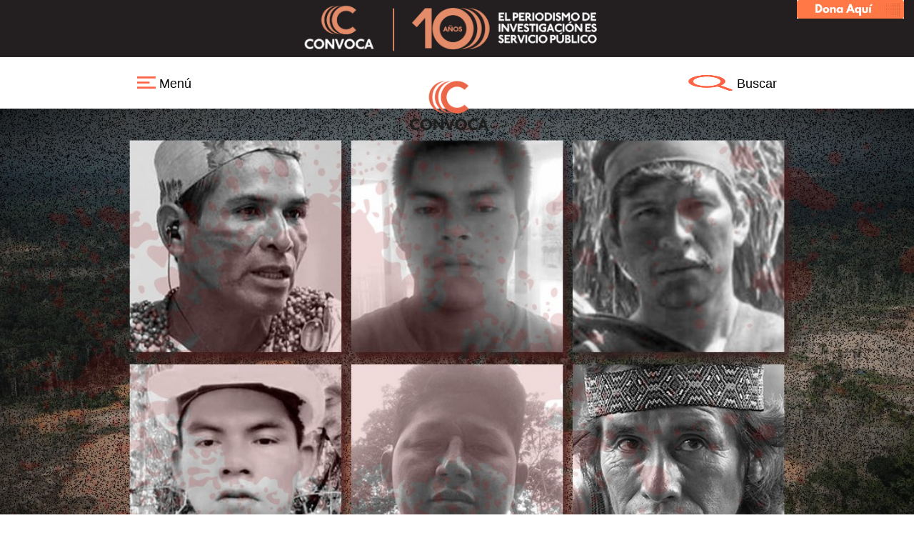

--- FILE ---
content_type: text/html; charset=UTF-8
request_url: https://convoca.pe/agenda-propia/peru-nuevo-canciller-anuncia-que-impulsara-el-acuerdo-de-escazu-que-protege
body_size: 18672
content:
<!DOCTYPE html>
<html  lang="es" dir="ltr" prefix="content: http://purl.org/rss/1.0/modules/content/  dc: http://purl.org/dc/terms/  foaf: http://xmlns.com/foaf/0.1/  og: http://ogp.me/ns#  rdfs: http://www.w3.org/2000/01/rdf-schema#  schema: http://schema.org/  sioc: http://rdfs.org/sioc/ns#  sioct: http://rdfs.org/sioc/types#  skos: http://www.w3.org/2004/02/skos/core#  xsd: http://www.w3.org/2001/XMLSchema# ">
  <head>
    <meta charset="utf-8" />
<script async src="https://www.googletagmanager.com/gtag/js?id=UA-54366281-1"></script>
<script>window.dataLayer = window.dataLayer || [];function gtag(){dataLayer.push(arguments)};gtag("js", new Date());gtag("set", "developer_id.dMDhkMT", true);gtag("config", "UA-54366281-1", {"groups":"default","anonymize_ip":true,"page_placeholder":"PLACEHOLDER_page_path","allow_ad_personalization_signals":false});</script>
<meta name="description" content="De izquierda a derecha, figuran los defensores ambientales asesinados Arbildo Meléndez Grándes, Yenes Ríos Bonsano Gonzalo Pío Flores, Herasmo García Grau y Roberto Pacheco Villanueva, entre marzo de 2020 y marzo de 2021, y Edwin Chota Valera, en 2014.   Perú: Nuevo canciller anuncia que impulsará el Acuerdo de Escazú que protege a defensores de la Amazonía   El gobierno de Pedro Castillo impulsará la ratificación del Acuerdo de Escazú aunque, para ello, tendrá que enfrentarse a un sector conservador del nuevo Congreso, sobre todo al fujimorismo que, el año pasado, rechazó ratificar este pacto, que entró en vigencia el 22 de abril último. Mientras se reabre el debate, durante la pandemia del Covid-19, han sido asesinados, al menos, siete defensores de la Amazonía y muchos más son víctimas de amenazas y agresiones de personas involucradas en actividades ilegales. Convoca.pe publica este reportaje como parte del proyecto Tierra de Resistentes, en el que participan medios de comunicación de varios países de América Latina.   Por Elena Miranda | 22 de abril de 2021  " />
<link rel="canonical" href="https://convoca.pe/agenda-propia/peru-nuevo-canciller-anuncia-que-impulsara-el-acuerdo-de-escazu-que-protege" />
<meta property="og:site_name" content="Convoca.pe - Agenda Propia" />
<meta property="og:type" content="article" />
<meta property="og:url" content="https://convoca.pe/agenda-propia/peru-nuevo-canciller-anuncia-que-impulsara-el-acuerdo-de-escazu-que-protege" />
<meta property="og:title" content="Perú: Nuevo canciller anuncia que impulsará el Acuerdo de Escazú que protege a defensores de la Amazonía" />
<meta property="og:description" content="De izquierda a derecha, figuran los defensores ambientales asesinados Arbildo Meléndez Grándes, Yenes Ríos Bonsano Gonzalo Pío Flores, Herasmo García Grau y Roberto Pacheco Villanueva, entre marzo de 2020 y marzo de 2021, y Edwin Chota Valera, en 2014.   Perú: Nuevo canciller anuncia que impulsará el Acuerdo de Escazú que protege a defensores de la Amazonía   El gobierno de Pedro Castillo impulsará la ratificación del Acuerdo de Escazú aunque, para ello, tendrá que enfrentarse a un sector conservador del nuevo Congreso, sobre todo al fujimorismo que, el año pasado, rechazó ratificar este pacto, que entró en vigencia el 22 de abril último. Mientras se reabre el debate, durante la pandemia del Covid-19, han sido asesinados, al menos, siete defensores de la Amazonía y muchos más son víctimas de amenazas y agresiones de personas involucradas en actividades ilegales. Convoca.pe publica este reportaje como parte del proyecto Tierra de Resistentes, en el que participan medios de comunicación de varios países de América Latina.   Por Elena Miranda | 22 de abril de 2021  " />
<meta property="og:image" content="https://convoca.pe/sites/default/files/2021-04/WhatsApp%20Image%202021-04-22%20at%2008.23.38.jpeg" />
<meta name="twitter:card" content="summary_large_image" />
<meta name="twitter:description" content="De izquierda a derecha, figuran los defensores ambientales asesinados Arbildo Meléndez Grándes, Yenes Ríos Bonsano Gonzalo Pío Flores, Herasmo García Grau y Roberto Pacheco Villanueva, entre marzo de 2020 y marzo de 2021, y Edwin Chota Valera, en 2014.   Perú: Nuevo canciller anuncia que impulsará el Acuerdo de Escazú que protege a defensores de la Amazonía   El gobierno de Pedro Castillo impulsará la ratificación del Acuerdo de Escazú aunque, para ello, tendrá que enfrentarse a un sector conservador del nuevo Congreso, sobre todo al fujimorismo que, el año pasado, rechazó ratificar este pacto, que entró en vigencia el 22 de abril último. Mientras se reabre el debate, durante la pandemia del Covid-19, han sido asesinados, al menos, siete defensores de la Amazonía y muchos más son víctimas de amenazas y agresiones de personas involucradas en actividades ilegales. Convoca.pe publica este reportaje como parte del proyecto Tierra de Resistentes, en el que participan medios de comunicación de varios países de América Latina.   Por Elena Miranda | 22 de abril de 2021  " />
<meta name="twitter:site" content="@ConvocaPe" />
<meta name="twitter:title" content="Perú: Nuevo canciller anuncia que impulsará el Acuerdo de Escazú que protege a defensores de la Amazonía" />
<meta name="twitter:image" content="https://convoca.pe/sites/default/files/2021-04/WhatsApp%20Image%202021-04-22%20at%2008.23.38.jpeg" />
<meta name="Generator" content="Drupal 9 (https://www.drupal.org)" />
<meta name="MobileOptimized" content="width" />
<meta name="HandheldFriendly" content="true" />
<meta name="viewport" content="width=device-width, initial-scale=1.0" />
<link rel="stylesheet" href="https://convoca.pe/sites/default/files/fontyourface/local_fonts/sugarcubes/font.css" media="all" />
<link rel="stylesheet" href="https://convoca.pe/sites/default/files/fontyourface/local_fonts/linguisticsproregular/font.css" media="all" />
<link rel="stylesheet" href="https://convoca.pe/sites/default/files/fontyourface/local_fonts/biko_light/font.css" media="all" />
<link rel="stylesheet" href="https://convoca.pe/sites/default/files/fontyourface/local_fonts/centurygothic/font.css" media="all" />
<link rel="stylesheet" href="https://convoca.pe/sites/default/files/fontyourface/local_fonts/raleway_light/font.css" media="all" />
<link rel="stylesheet" href="https://convoca.pe/sites/default/files/fontyourface/local_fonts/biko/font.css" media="all" />
<link rel="icon" href="/sites/default/files/favicon.ico" type="image/vnd.microsoft.icon" />
<link rel="alternate" hreflang="es" href="https://convoca.pe/agenda-propia/peru-nuevo-canciller-anuncia-que-impulsara-el-acuerdo-de-escazu-que-protege" />
<script>window.a2a_config=window.a2a_config||{};a2a_config.callbacks=[];a2a_config.overlays=[];a2a_config.templates={};</script>

    <title>Perú: Nuevo canciller anuncia que impulsará el Acuerdo de Escazú que protege a defensores de la Amazonía | Convoca</title>
    <link rel="stylesheet" media="all" href="/core/modules/system/css/components/align.module.css?s4tod2" />
<link rel="stylesheet" media="all" href="/core/modules/system/css/components/fieldgroup.module.css?s4tod2" />
<link rel="stylesheet" media="all" href="/core/modules/system/css/components/container-inline.module.css?s4tod2" />
<link rel="stylesheet" media="all" href="/core/modules/system/css/components/clearfix.module.css?s4tod2" />
<link rel="stylesheet" media="all" href="/core/modules/system/css/components/details.module.css?s4tod2" />
<link rel="stylesheet" media="all" href="/core/modules/system/css/components/hidden.module.css?s4tod2" />
<link rel="stylesheet" media="all" href="/core/modules/system/css/components/item-list.module.css?s4tod2" />
<link rel="stylesheet" media="all" href="/core/modules/system/css/components/js.module.css?s4tod2" />
<link rel="stylesheet" media="all" href="/core/modules/system/css/components/nowrap.module.css?s4tod2" />
<link rel="stylesheet" media="all" href="/core/modules/system/css/components/position-container.module.css?s4tod2" />
<link rel="stylesheet" media="all" href="/core/modules/system/css/components/progress.module.css?s4tod2" />
<link rel="stylesheet" media="all" href="/core/modules/system/css/components/reset-appearance.module.css?s4tod2" />
<link rel="stylesheet" media="all" href="/core/modules/system/css/components/resize.module.css?s4tod2" />
<link rel="stylesheet" media="all" href="/core/modules/system/css/components/sticky-header.module.css?s4tod2" />
<link rel="stylesheet" media="all" href="/core/modules/system/css/components/system-status-counter.css?s4tod2" />
<link rel="stylesheet" media="all" href="/core/modules/system/css/components/system-status-report-counters.css?s4tod2" />
<link rel="stylesheet" media="all" href="/core/modules/system/css/components/system-status-report-general-info.css?s4tod2" />
<link rel="stylesheet" media="all" href="/core/modules/system/css/components/tablesort.module.css?s4tod2" />
<link rel="stylesheet" media="all" href="/core/modules/system/css/components/tree-child.module.css?s4tod2" />
<link rel="stylesheet" media="all" href="/modules/contrib/addtoany/css/addtoany.css?s4tod2" />
<link rel="stylesheet" media="all" href="/modules/contrib/simple_popup_blocks/css/simple_popup_blocks.css?s4tod2" />
<link rel="stylesheet" media="all" href="/modules/contrib/flag/css/flag-link-ajax.css?s4tod2" />
<link rel="stylesheet" media="all" href="/modules/contrib/flag/css/flag-link.css?s4tod2" />
<link rel="stylesheet" media="all" href="https://cdn.jsdelivr.net/npm/bootstrap@3.4.1/dist/css/bootstrap.css" integrity="sha256-0XAFLBbK7DgQ8t7mRWU5BF2OMm9tjtfH945Z7TTeNIo=" crossorigin="anonymous" />
<link rel="stylesheet" media="all" href="https://cdn.jsdelivr.net/npm/@unicorn-fail/drupal-bootstrap-styles@0.0.2/dist/3.1.1/7.x-3.x/drupal-bootstrap.css" integrity="sha512-ys0R7vWvMqi0PjJvf7827YdAhjeAfzLA3DHX0gE/sPUYqbN/sxO6JFzZLvc/wazhj5utAy7rECg1qXQKIEZOfA==" crossorigin="anonymous" />
<link rel="stylesheet" media="all" href="https://cdn.jsdelivr.net/npm/@unicorn-fail/drupal-bootstrap-styles@0.0.2/dist/3.1.1/8.x-3.x/drupal-bootstrap.css" integrity="sha512-ixuOBF5SPFLXivQ0U4/J9sQbZ7ZjmBzciWMBNUEudf6sUJ6ph2zwkpFkoUrB0oUy37lxP4byyHasSpA4rZJSKg==" crossorigin="anonymous" />
<link rel="stylesheet" media="all" href="https://cdn.jsdelivr.net/npm/@unicorn-fail/drupal-bootstrap-styles@0.0.2/dist/3.2.0/7.x-3.x/drupal-bootstrap.css" integrity="sha512-MiCziWBODHzeWsTWg4TMsfyWWoMltpBKnf5Pf5QUH9CXKIVeGpEsHZZ4NiWaJdgqpDzU/ahNWaW80U1ZX99eKw==" crossorigin="anonymous" />
<link rel="stylesheet" media="all" href="https://cdn.jsdelivr.net/npm/@unicorn-fail/drupal-bootstrap-styles@0.0.2/dist/3.2.0/8.x-3.x/drupal-bootstrap.css" integrity="sha512-US+XMOdYSqB2lE8RSbDjBb/r6eTTAv7ydpztf8B7hIWSlwvzQDdaAGun5M4a6GRjCz+BIZ6G43l+UolR+gfLFQ==" crossorigin="anonymous" />
<link rel="stylesheet" media="all" href="https://cdn.jsdelivr.net/npm/@unicorn-fail/drupal-bootstrap-styles@0.0.2/dist/3.3.1/7.x-3.x/drupal-bootstrap.css" integrity="sha512-3gQUt+MI1o8v7eEveRmZzYx6fsIUJ6bRfBLMaUTzdmNQ/1vTWLpNPf13Tcrf7gQ9iHy9A9QjXKxRGoXEeiQnPA==" crossorigin="anonymous" />
<link rel="stylesheet" media="all" href="https://cdn.jsdelivr.net/npm/@unicorn-fail/drupal-bootstrap-styles@0.0.2/dist/3.3.1/8.x-3.x/drupal-bootstrap.css" integrity="sha512-AwNfHm/YKv4l+2rhi0JPat+4xVObtH6WDxFpUnGXkkNEds3OSnCNBSL9Ygd/jQj1QkmHgod9F5seqLErhbQ6/Q==" crossorigin="anonymous" />
<link rel="stylesheet" media="all" href="https://cdn.jsdelivr.net/npm/@unicorn-fail/drupal-bootstrap-styles@0.0.2/dist/3.4.0/8.x-3.x/drupal-bootstrap.css" integrity="sha512-j4mdyNbQqqp+6Q/HtootpbGoc2ZX0C/ktbXnauPFEz7A457PB6le79qasOBVcrSrOBtGAm0aVU2SOKFzBl6RhA==" crossorigin="anonymous" />
<link rel="stylesheet" media="all" href="/themes/convoca/css/style.css?s4tod2" />
<link rel="stylesheet" media="all" href="/themes/convoca/css/multimedia.css?s4tod2" />
<link rel="stylesheet" media="all" href="/themes/convoca/css/especial-multimedia.css?s4tod2" />
<link rel="stylesheet" media="all" href="/themes/convoca/css/newsapp.css?s4tod2" />
<link rel="stylesheet" media="all" href="/themes/convoca/css/responsive.css?s4tod2" />
<link rel="stylesheet" media="all" href="/sites/default/files/asset_injector/css/footer_css-4b5e5b7489aa20aae7b7b46299bddca6.css?s4tod2" />

    
  </head>
  <body class="fontyourface path-node page-node-type-agenda-propia has-glyphicons">
    <a href="#main-content" class="visually-hidden focusable skip-link">
      Pasar al contenido principal
    </a>
    
      <div class="dialog-off-canvas-main-canvas" data-off-canvas-main-canvas>
    <script type='text/javascript'> 
    var manifiesto = document.createElement('link');
    manifiesto.rel = 'manifest';
    manifiesto.href = '/manifest.json';    
    document.getElementsByTagName('head')[0].appendChild(manifiesto);

    (function() {
        var secciones = window.location.pathname.split('/');
        
        /** CONFIGURATION START **/
        var _sf_async_config = window._sf_async_config = (window._sf_async_config || {});

        _sf_async_config.uid = 66074 //CHANGE THIS
        _sf_async_config.domain = 'convoca.pe'; //CHANGE THIS
        _sf_async_config.flickerControl = false;
        _sf_async_config.useCanonical = true;
        _sf_async_config.useCanonicalDomain = true;
        _sf_async_config.sections = secciones[1]; //CHANGE THIS TO YOUR SECTION NAME(s)
        _sf_async_config.authors = 'Elena Miranda'; //CHANGE THIS TO YOUR AUTHOR NAME(s)
        /** CONFIGURATION END **/
        function loadChartbeat() {
            var e = document.createElement('script');
            var n = document.getElementsByTagName('script')[0];
            e.type = 'text/javascript';
            e.async = true;
            e.src = '//static.chartbeat.com/js/chartbeat.js';
            n.parentNode.insertBefore(e, n);
        }
        loadChartbeat();
     })();
</script>


<script>
document.addEventListener("DOMContentLoaded", function(event) {
    jQuery('head').append( jQuery('<link rel="stylesheet" type="text/css" />').attr('href', '//convoca.pe/sites/default/files/fontyourface/local_fonts/sugarcubes/font.css') );
    jQuery('head').append( jQuery('<link rel="stylesheet" type="text/css" />').attr('href', '//convoca.pe/sites/default/files/fontyourface/local_fonts/linguisticsproregular/font.css') );
    jQuery('head').append( jQuery('<link rel="stylesheet" type="text/css" />').attr('href', '//convoca.pe/sites/default/files/fontyourface/local_fonts/biko_light/font.css') );
    jQuery('head').append( jQuery('<link rel="stylesheet" type="text/css" />').attr('href', '//convoca.pe/sites/default/files/fontyourface/local_fonts/centurygothic/font.css') );
    jQuery('head').append( jQuery('<link rel="stylesheet" type="text/css" />').attr('href', '//convoca.pe/sites/default/files/fontyourface/local_fonts/raleway_light/font.css') );
    jQuery('head').append( jQuery('<link rel="stylesheet" type="text/css" />').attr('href', '//convoca.pe/sites/default/files/fontyourface/local_fonts/biko/font.css') );    
});
</script>
<!-- Google tag (gtag.js) -->
<script async src="https://www.googletagmanager.com/gtag/js?id=G-K4JY4BTHJZ"></script>
<script>
  window.dataLayer = window.dataLayer || [];
  function gtag(){dataLayer.push(arguments);}
  gtag('js', new Date());

  gtag('config', 'G-K4JY4BTHJZ');
</script>

<!--script data-ad-client="ca-pub-3647902810696621" async src="https://pagead2.googlesyndication.com/pagead/js/adsbygoogle.js"></script>
<script src="https://www.gstatic.com/firebasejs/7.5.0/firebase-app.js"></script>
<script src="https://www.gstatic.com/firebasejs/7.5.0/firebase-analytics.js"></script>
<script src="https://www.gstatic.com/firebasejs/7.5.0/firebase-messaging.js"></script>
<script src="https://www.gstatic.com/firebasejs/7.5.0/firebase-firestore.js"></script>
<div class="confirmacion" style="background:#ffffff;display: none;">
    <div class="logo"> 
        <img src="/sites/default/files/convoca-web-6-anios.png">
    </div>
    <div class="opciones">
        <div class="mensaje">Convoca.pe quiere compartir contigo sus principales investigaciones y coberturas especiales. ¿Aceptas?</div>
        <div class="botones">
            <div class="cancelBtn" style="background-color:#ffffff">Cerrar</div>
            <div class="permitirBtn" style="color:#fff;background-color:#AA0000">Permitir</div>
        </div>
    </div>
</div-->



<iframe src="https://www.facebook.com/plugins/like.php?href=https%3A%2F%2Fwww.facebook.com%2Fconvoca&width=86&layout=box_count&action=like&size=small&share=true&height=65&appId=232536930129754" width="86" height="65" style="border:none;    overflow: hidden;    position: fixed; bottom: 50%; right: 5px; z-index: 9;
" scrolling="no" frameborder="0" allowTransparency="true" allow="encrypted-media"></iframe>

<div id="page-wrapper">
    <div id="page">
        <header id="header" class="header" role="banner" aria-label="Cabecera de sitio">
            <div class="section layout-container clearfix">
                  <div class="region region-header">
    <section id="block-block-content-739909e0-a873-4557-b927-e719b6b1c65e" class="block block-block-content block-block-content739909e0-a873-4557-b927-e719b6b1c65e clearfix">
  
    

      
            <div class="field field--name-body field--type-text-with-summary field--label-hidden field--item"><div class="container-fluid ad-header" onclick="javascript:window.open('https://convoca.pe/haztuparte/donaciones/')" style="cursor: pointer;background-image: url(/sites/default/files/2025-02/banner-top-2025.jpg);background-position: center;background-repeat: no-repeat;background-size: cover;     background-color: #00CAD6;"><span><span style="font-weight: bold; font-family: sans-serif; font-size: 12px;"> </span></span></div>
<style type="text/css">
<!--/*--><![CDATA[/* ><!--*/
@media (max-width: 600px) {
  .container-fluid.ad-header{
    background-size: 800px 24px;
    height: 50px!important;
    padding-top: 1rem;
    padding-bottom: 1rem;
  }
}
.ad-header {
    background-color: #f3f3f3;
    height: 80px!important;
    text-align: center;
}
.region-header {
    height: 80px!important;
}

/*--><!]]>*/
</style></div>
      
  </section>

<section class="search-google block block-block-content block-block-content3febea82-418f-4288-8c05-4dfe7274df27 clearfix" id="block-block-content-3febea82-418f-4288-8c05-4dfe7274df27">
  
    

      
            <div class="field field--name-body field--type-text-with-summary field--label-hidden field--item"><p><a href="https://convoca.pe/haztuparte/donaciones/" target="_blank"><img src="/sites/default/files/inline-images/Dona%20Aqui%20%281%29.png" /></a></p>
<style type="text/css">
<!--/*--><![CDATA[/* ><!--*/
.search-google img {
   width: 200%;
 }
 .search-google > .field{
         padding: 0px;
 }

/*--><!]]>*/
</style></div>
      
  </section>


  </div>

                
                
                
            </div>
        </header>
        <body>
                          <div class="region region-content-top">
    <section class="btn-menu-prin block block-block-content block-block-content5a0eb3a4-b997-4607-b557-cf1f9ae02671 clearfix" id="block-block-content-5a0eb3a4-b997-4607-b557-cf1f9ae02671">
  
    

      
            <div class="field field--name-body field--type-text-with-summary field--label-hidden field--item"><p><a class="abrir-cerrar" href="javascript:void(0)" id="abrir" onclick="mostrarMenu()" style="display:inline;"><img src="/sites/default/files/2018-06/menu-white.png" /> Menú</a></p>
</div>
      
  </section>

      <a class="logo navbar-btn pull-left" href="/" title="Inicio" rel="home">
      <img src="/sites/default/files/convoca_on.png" alt="Inicio" />
    </a>
      <section class="btn-buscar block block-block-content block-block-content28614337-e5d8-4c6b-b0c8-9d345ae9d304 clearfix" id="block-block-content-28614337-e5d8-4c6b-b0c8-9d345ae9d304">
  
    

      
            <div class="field field--name-body field--type-text-with-summary field--label-hidden field--item"><p><a href="https://convoca.pe/buscador" target="_blank"><img alt="lupa" data-entity-type="file" data-entity-uuid="7f7daf91-cc97-424c-aa81-4f77d01f5207" src="/sites/default/files/inline-images/lupita.png" class="align-left" width="64" height="64" loading="lazy" />Buscar</a></p>
</div>
      
  </section>

<nav role="navigation" aria-labelledby="block-system-menu-block-principal-navegation-menu" class="lateral-nav" id="block-system-menu-block-principal-navegation">
            
  <h2 class="visually-hidden" id="block-system-menu-block-principal-navegation-menu">Principal navegation</h2>
  

        
      <ul class="menu menu--principal-navegation nav">
                      <li class="first">
                                        <a href="/agendapropia" data-drupal-link-system-path="node/11">Agenda Propia</a>
              </li>
                      <li>
                                        <a href="/investigacion" data-drupal-link-system-path="node/12">Investigación</a>
              </li>
                      <li class="expanded dropdown">
                                                                    <a href="https://convoca.pe/verifica" class="dropdown-toggle" data-toggle="dropdown">Convoca Verifica <span class="caret"></span></a>
                        <ul class="dropdown-menu">
                      <li class="first">
                                        <a href="https://convoca.pe/verifica/reportaje">Reportajes</a>
              </li>
                      <li class="last">
                                        <a href="https://convoca.pe/verifica/podcast">Pódcast</a>
              </li>
        </ul>
  
              </li>
                      <li>
                                        <a href="/newsgames" data-drupal-link-system-path="node/1492">Newsgames</a>
              </li>
                      <li>
                                        <a href="/convoca-radio" data-drupal-link-system-path="node/14">Podcast</a>
              </li>
                      <li class="expanded dropdown">
                                                                    <a href="" class="dropdown-toggle" data-toggle="dropdown">Especiales <span class="caret"></span></a>
                        <ul class="dropdown-menu">
                      <li class="first">
                                        <a href="http://investigalavajato.convoca.pe/">Investiga Lava Jato</a>
              </li>
                      <li>
                                        <a href="http://periodistasenred.convoca.pe">Periodistas en Red</a>
              </li>
                      <li>
                                        <a href="http://audiosdelacorrupcion.convoca.pe/">Audios de la Corrupción</a>
              </li>
                      <li>
                                        <a href="http://investigalavajato.convoca.pe/confesionesensaopaulo/">Confesiones en Sao Paulo</a>
              </li>
                      <li>
                                        <a href="http://promesasppk.convoca.pe/">El verificador de promesas</a>
              </li>
                      <li>
                                        <a href="http://excesosincastigo.convoca.pe/">Excesos sin castigo</a>
              </li>
                      <li>
                                        <a href="http://ilusionfiscal.convoca.pe/">Ilusión fiscal</a>
              </li>
                      <li>
                                        <a href="http://investigalavajato.convoca.pe/lacaidadekuczynski/">La Caída de Kuczynski</a>
              </li>
                      <li>
                                        <a href="http://memoriasdelacorrupcion.convoca.pe/">Memorias de la corrupción</a>
              </li>
                      <li>
                                        <a href="http://palmas-para-nadie-deforestacion-en-la-amazonia.convoca.pe/">Palmas para nadie</a>
              </li>
                      <li>
                                        <a href="http://paradisepapers.convoca.pe/">Paradise Papers</a>
              </li>
                      <li>
                                        <a href="http://sancionados.convoca.pe/">Sancionados</a>
              </li>
                      <li>
                                        <a href="http://memoriasdelacorrupcion.convoca.pe/sombras-del-indulto/">Sombras del Indulto</a>
              </li>
                      <li class="last">
                                        <a href="http://tierraherida.convoca.pe/">Tierra Herida</a>
              </li>
        </ul>
  
              </li>
                      <li>
                                        <a href="/convive" data-drupal-link-system-path="node/966">Convive</a>
              </li>
                      <li class="last">
                                        <a href="/convoca-a-tu-servicio" data-drupal-link-system-path="node/1232">Convoca a tu servicio</a>
              </li>
        </ul>
  

    <div class="img-close-menu" onclick="mostrarMenu()">
    <img src="/sites/default/files/close-3.png">
  </div>
  <div class="siguenos-menu">
    <div class="left-siguenos"><span>Síguenos </span> 
        <a href="https://www.facebook.com/convoca/" target="_blank"><img src="/sites/default/files/facebook.png" ></a>
        <a href="https://twitter.com/convocape" target="_blank"><img src="/sites/default/files/twitter.png" ></a>
        <a href="https://www.youtube.com/channel/UC2rWp2WtZLbHq0cUuzSghYw" target="_blank"><img src="/sites/default/files/youtube.png" ></a>
    </div>
    <div class="right-siguenos">
      <a href="http://investigalavajato.convoca.pe/suscribete/"><img src="/sites/default/files/email.png"> Newsletter</a>
      <a href="/cdn-cgi/l/email-protection#b9d0d7dfd6f9dad6d7cfd6dad897c9dc"><img src="/sites/default/files/arroba.png"> Contáctanos</a>
    </div>
  </div>
</nav>

  </div>

                
                                      <div class="region region-content">
    
<div class="banner-node-own-agenda node-style agenda-portada" style="background-image:url(/sites/default/files/2021-04/WhatsApp%20Image%202021-04-22%20at%2008.23.38.jpeg);">
     
     
            <div class="field field--name-field-banner-image field--type-image field--label-hidden field--item">  <img loading="lazy" src="/sites/default/files/2021-04/WhatsApp%20Image%202021-04-22%20at%2008.23.38.jpeg" width="1200" height="628" alt="1" typeof="foaf:Image" class="img-responsive" />

</div>
      
     <span class="title-node">
<span>Perú: Nuevo canciller anuncia que impulsará el Acuerdo de Escazú que protege a defensores de la Amazonía</span>
</span>
     <span class="created-by">Por Elena Miranda | 2 Agosto, 2021</span>
     <span class="a2a_kit a2a_kit_size_14 addtoany_list" data-a2a-url="https://convoca.pe/agenda-propia/peru-nuevo-canciller-anuncia-que-impulsara-el-acuerdo-de-escazu-que-protege" data-a2a-title="Perú: Nuevo canciller anuncia que impulsará el Acuerdo de Escazú que protege a defensores de la Amazonía"><a class="a2a_button_facebook"></a><a class="a2a_button_twitter"></a><a class="a2a_button_google_plus"></a></span>
</div>
<hr class="hr-node"><hr class="hr-node-two">
<div class="container container-node-own-agenda">
    
      <div class="field field--name-body field--type-text-with-summary field--label-hidden field--items">
              <div class="field--item"><h5>De izquierda a derecha, figuran los defensores ambientales asesinados Arbildo Meléndez Grándes, Yenes Ríos Bonsano Gonzalo Pío Flores, Herasmo García Grau y Roberto Pacheco Villanueva, entre marzo de 2020 y marzo de 2021, y Edwin Chota Valera, en 2014.</h5>

<p> </p>

<h1 class="text-align-center"><strong>Perú: Nuevo canciller anuncia que impulsará el Acuerdo de Escazú que protege a defensores de la Amazonía</strong></h1>

<h3> </h3>

<h3 class="text-align-center"><strong>El gobierno de Pedro Castillo impulsará la ratificación del Acuerdo de Escazú aunque, para ello, tendrá que enfrentarse a un sector conservador del nuevo Congreso, sobre todo al fujimorismo que, el año pasado, rechazó ratificar este pacto, que entró en vigencia el 22 de abril último. Mientras se reabre el debate, durante la pandemia del Covid-19, han sido asesinados, al menos, siete defensores de la Amazonía y muchos más son víctimas de amenazas y agresiones de personas involucradas en actividades ilegales. <a href="https://convoca.pe" target="_blank">Convoca.pe</a> publica este reportaje como parte del proyecto <a href="https://tierraderesistentes.convoca.pe/" target="_blank">Tierra de Resistentes</a>, en el que participan medios de comunicación de varios países de América Latina.</strong></h3>

<p> </p>

<p class="text-align-center"><span style="color:#16a085;"><strong>Por Elena Miranda | 22 de abril de 2021</strong></span></p>

<p class="text-align-center"> </p>
</div>
          </div>
  
    
</div>
<div class="margin-top-bottom">
                        
                    
                    
                    
                    
                    
                    
                    
                    
                    
                    
                    
                    
                    
                    
                                                                        <div class="container container-node-own-agenda margin-top-bottom">
                <span class="field-name-description-own-agenda">
                    <p><em><strong>Actualización 2 de agosto de 2021</strong></em></p>

<p>El canciller Héctor Béjar anunció que impulsará la ratificación del <a href="https://convoca.pe/tags/acuerdo-de-escazu" target="_blank">Acuerdo de Escazú</a>, que fue planteada por el entonces presidente Martín Vizcarra, pero&nbsp;rechazada&nbsp;por el anterior <a href="https://convoca.pe/tags/congreso-de-la-republica" target="_blank">Congreso de la República</a>.</p>

<p>"Impulsaremos el acuerdo de Escazú", dijo Béjar, hoy, durante la ceremonia de transmisión del cargo de Ministro de Relaciones Exteriores.</p>

<p>Con este anuncio, el nuevo gobierno del presidente Pedro Castillo aclara su posición respecto al Acuerdo de Escazú, que estuvo ausente en su plan de gobierno y durante su campaña electoral.</p>

<p>&nbsp;</p>

<p><em><strong>Nota original 22 de abril de 2021</strong></em></p>

<p>La elección de un nuevo gobierno en el Perú no es vista como una oportunidad para retomar el debate sobre la ratificación del <a href="https://convoca.pe/tags/acuerdo-de-escazu" target="_blank">Acuerdo de Escazú</a>, que entra en vigencia hoy, 22 de abril, en 12 de los 24 países firmantes de América Latina que lo han ratificado. Las poblaciones indígenas y otros defensores de este pacto internacional no se sienten optimistas con respecto a la posición sobre este tratado de los dos candidatos que disputarán la presidencia de la República en una segunda vuelta electoral, ni frente al próximo <a href="https://convoca.pe/tags/congreso-de-la-republica" target="_blank">Congreso</a>.<br />
&nbsp;<br />
La esperanza de volver a poner en la agenda política el Acuerdo de Escazú está centrada en aquellos jóvenes que protestaron cuando el Congreso decidió archivar el proyecto de ratificación enviado por el entonces presidente <strong>Martín Vizcarra</strong>, el 5 de agosto de 2019; en las organizaciones de la sociedad civil que iniciaron una campaña para derribar el muro de la desinformación y la mentira que levantaron los empresarios y los políticos de derecha, ante el temor de ver afectados sus intereses; pero sobre todo, en la población indígena, víctima de los asesinatos de sus líderes, las amenazas, la usurpación y el saqueo de sus territorios en la <a href="https://convoca.pe/tags/amazonia" target="_blank">Amazonía</a>, así como la contaminación de sus tierras, de sus ríos.<br />
&nbsp;<br />
Desde que el Gobierno peruano declaró la emergencia sanitaria por el&nbsp;<a href="https://convoca.pe/tags/covid-19" target="_blank">COVID-19</a>, el 16 de marzo de 2020, al menos,&nbsp;<strong>siete defensores de la Amazonía</strong> han sido asesinados. En este último año el número de asesinatos de defensores ambientales difiere por el criterio que se aplica para denominarlos pues el Ministro de Justicia y Derechos Humanos, Eduardo Vega, dijo ayer que son siete fallecidos, mientras que las cifras de la Defensoría del Pueblo y de las organizaciones indígenas y ambientalistas suman ocho y hasta 10 crímenes.</p>

<p>Según la Defensoría del Pueblo, en 2020, fueron asesinados cinco defensores ambientales: En abril de ese año, <strong>Arbildo Meléndez Grándes</strong> (Huánuco) y <strong>Benjamín Ríos Urimishi</strong> (Ucayali); en mayo; <strong>Gonzalo Pío Flores</strong> (Junín); en julio, <strong>Lorenzo Wampagkit Yamil </strong>(Amazonas); y, en setiembre, <strong>Roberto Pacheco</strong> (Madre de Dios).</p>

<p>En lo que si coinciden tanto las instituciones como las organizaciones indígenas y ambientalistas es que, en&nbsp;2021, hubo tres asesinatos. En febrero, fueron asesinados los líderes indígenas&nbsp;<strong>Herasmo García Grau</strong> y&nbsp;<strong>Yenes Ríos Bonsano</strong>&nbsp;(Ucayali); y, en marzo,&nbsp;<strong>Estela Casanto Mauricio</strong> (Ucayali), según confirmó la Asociación Interétnica de Desarrollo de la Selva Peruana (Aidesep) y el Ministerio de Justicia y Derechos Humanos.</p>

<p>A estos crímenes se suman las amenazas y agresiones que sufren los líderes indígenas y los miembros de sus comunidades por personas involucradas en actividades ilegales, como narcotráfico, deforestación, minería ilegal y tráfico de tierras.</p>

<p>En la víspera del Día de la Tierra, este 21 de abril, el Gobierno anunció la aprobación de un decreto supremo que crea un mecanismo intersectorial para la protección de las personas defensoras de los derechos humanos. "Una vez que se detectan señales de amenazas contra dirigentes indígenas, se activa un protocolo que permita brindarles&nbsp;protección, si el caso lo requiere, algún traslado, y evitar que haya impunidad", detalló el ministro de Justicia y Derechos Humanos, Eduardo Vega.</p>

<p>El ministro Vega reconoció la situación de los defensores y defensoras de derechos humanos, en su mayoría líderes indígenas, que en el último año han sido asesinados, como consecuencia de la defensa de sus territorios de la Amazonía en diversas zonas del país. "Estos líderes y lideresas indígenas han sido asesinados producto de la expansión del narcotráfico en sus territorios, las invasiones de sus tierras y de otras actividades ilegales como la tala de madera&nbsp;y la trata de personas", precisó.</p>

<p>&nbsp;</p>

<p><strong>Defensores ambientales amenazados</strong></p>

<p>Uno de los dirigentes indígenas amenazados por defender su territorio es el apu&nbsp;(líder) <strong>Berlin Diques</strong>, presidente de la Organización Regional Aidesep Ucayali (ORAU), quien considera al Acuerdo de Escazú como un instrumento importante para la protección de los defensores ambientales y garantiza el acceso a la información para los pueblos indígenas. <strong>“Necesitamos la ratificación para garantizar la protección efectiva de los pueblos indígenas”</strong>, agrega.</p>

<p>El apu Berlin Diques recuerda que los escasos logros obtenidos por los pueblos indígenas han sido a base de luchas. Por ello, las organizaciones de la Amazonía se están organizando para tener una incidencia más efectiva ante el nuevo Poder Ejecutivo y Legislativo, para que se ratifique el acuerdo.</p>

                </span>
            </div>
            <ins class="adsbygoogle"
                style="display:block; text-align:center;"
                data-ad-layout="in-article"
                data-ad-format="fluid"
                data-ad-client="ca-pub-3647902810696621"
                data-ad-slot="2036623240"></ins>       
                <script data-cfasync="false" src="/cdn-cgi/scripts/5c5dd728/cloudflare-static/email-decode.min.js"></script><script>
                (adsbygoogle = window.adsbygoogle || []).push({});
            </script>  
                                    <div class="container container-node-own-agenda margin-top-bottom padding-top-bottom">
                <span class="field-name-sumilla-own-agenda">
                    <p>Desde que el Gobierno peruano declaró la emergencia sanitaria por el COVID-19, el 16 de marzo de 2020, al menos siete defensores de la Amazonía han sido asesinados. A estos crímenes se suman las amenazas y agresiones que sufren los líderes indígenas&quot;.</p>
                </span>
            </div>
                                    <div class="container container-node-own-agenda margin-top-bottom padding-top-bottom">
                <div class="content-note-related">
                    <div class="image-note-related" style="background-image:url(/sites/default/files/2020-10/medio%20am%201.png);">
                    </div>
                    <div class="text-note-related">
                        <a href="https://convoca.pe/convoca-verifica/podcast/podcast-que-afirmaciones-falsas-y-enganosas-sostienen-los-detractores-del">
                        Pódcast: ¿Qué afirmaciones falsas y engañosas sostienen los detractores del Acuerdo de Escazú?</a>
                        <p class="autor-related">Por Sonia Tello Santibañez</p>
                        <span class="date-related">20 Octubre, 2020</span>
                        
                                                                        <span class="a2a_kit a2a_kit_size_14 addtoany_list" data-a2a-url="https://convoca.pe/convoca-verifica/podcast/podcast-que-afirmaciones-falsas-y-enganosas-sostienen-los-detractores-del" data-a2a-title="Pódcast: ¿Qué afirmaciones falsas y engañosas sostienen los detractores del Acuerdo de Escazú?"><a class="a2a_button_facebook"></a><a class="a2a_button_twitter"></a><a class="a2a_button_google_plus"></a></span>                    </div>
                </div>
            </div>
            
                
                                                                        <div class="container container-node-own-agenda margin-top-bottom">
                <span class="field-name-description-own-agenda">
                    <p><strong>Dos candidatos, un futuro incierto</strong><br />
&nbsp;<br />
Entre la derecha de<strong> <a href="https://convoca.pe/tags/keiko-fujimori" target="_blank">Keiko Fujimori</a></strong>, candidata presidencial del partido <a href="https://convoca.pe/tags/fuerza-popular" target="_blank"><strong>Fuerza Popular</strong></a> e hija del expresidente <a href="https://convoca.pe/tags/alberto-fujimori" target="_blank"><strong>Alberto Fujimori</strong></a>, quien enfrenta&nbsp;25 años de prisión por violación de los derechos humanos, y la izquierda de <strong><a href="https://convoca.pe/tags/pedro-castillo" target="_blank">Pedro Castillo</a></strong>, candidato a la presidencia por el partido <a href="https://convoca.pe/tags/peru-libre" target="_blank"><strong>Perú Libre</strong></a> y dirigente del sindicato de maestros, hasta el momento&nbsp;no hay lugar para el Acuerdo de Escazú. Los congresistas del partido de Fujimori se opusieron a la ratificación de este pacto en octubre pasado, mientras que la organización política de Castillo no ha expresado su rechazo al tratado, pero ha criticado duramente a los organismos multilaterales y los convenios internacionales.<br />
&nbsp;<br />
<strong>Lizardo Cauper</strong>, presidente de la Asociación Interétnica de Desarrollo de la Selva Peruana (Aidesep) y proveniente del pueblo Shipibo de la región Ucayali, no se desanima ante el nuevo panorama político y dice que van a buscar dialogar con las diversas bancadas para que el nuevo Congreso analice, evalúe, discuta y ratifique el Acuerdo de Escazú, que ayudará a proteger los territorios y los pueblos de la Amazonía.<br />
&nbsp;<br />
“Lejos de garantizar la vida de sus ciudadanos, el Estado juega un rol para favorecer a las grandes élites, a las economías legales e ilegales, que vulneran derechos. Nuestra demanda viene de años. Demandamos la seguridad jurídica para garantizar los territorios”, dice Lizardo Cauper, quien recuerda a sus hermanos asesinados por defender sus territorios, sus bosques, su biodiversidad.<br />
&nbsp;<br />
Para Lizardo Cauper, los asesinatos de defensores ambientales, ocurridos el último año en la Amazonía peruana, solo son los datos&nbsp;más visibles del problema. Hay más líderes y pobladores indígenas amenazados, pero que callan por miedo, porque esas personas foráneas, que ingresan a sus territorios a sembrar hoja de coca&nbsp;o cometer otros actos ilegales, los amenazan. Si avisan, si reclaman, si se quejan, simplemente, desaparecen. “A pesar de las amenazas, seguimos denunciando porque no vemos la reacción inmediata del Estado peruano”, afirma.</p>

<p>&nbsp;</p>
<img alt="Asesinato líder indígena" data-align="center" data-entity-type="file" data-entity-uuid="639abccb-e4bf-4675-8d0d-4bd608fb5bbc" src="/sites/default/files/inline-images/Amazon%C3%ADa-Estela%20asesinato%202-Miqueas%20Sanchoma.jpg" />
<h5>Miembros de la comunidad nativa Shankivironi, en Junín, protestan por el asesinato de la lideresa shipiba Estela Casanto. Foto: Miqueas Sanchoma</h5>

<p><br />
&nbsp;<br />
El congresista <strong>Alberto de Belaunde</strong>, del Partido Morado, no se muestra muy optimista, pero tiene esperanza. Por ello, cuando en octubre de 2020, la mayoría de miembros de la Comisión de Relaciones Exteriores del Congreso decidió enviar al archivo el Acuerdo de Escazú, él y dos parlamentarios elaboraron <a href="(https://drive.google.com/file/d/1bWQFtcA7e-wtfwvV7g6NOmLFBoow2hhQ/view)" target="_blank">un dictamen en minoría a favor de este pacto</a>, con el fin de que sea un insumo valioso para que el nuevo Parlamento pueda reconsiderar esa controversial decisión.<br />
&nbsp;<br />
El dictamen elaborado por De Belaunde explica la importancia del Acuerdo de Escazú para fortalecer la institucionalidad ambiental en el país, con los derechos de acceso a la justicia en materia ambiental, a la información y a la participación, así como la protección de los defensores y defensoras ambientales. Además, se dedica a “romper los mitos que se generaron en torno a dicho pacto y a no dejar que las mentiras queden como verdades”, como la afirmación de que este convenio atenta contra la soberanía del país y que se iba a regalar nuestra Amazonía.&nbsp;<br />
&nbsp;<br />
Aunque<strong> Keiko Fujimori&nbsp;</strong>y <strong>Pedro Castillo</strong> no han hablado del Acuerdo de Escazú durante su campaña electoral, De Belaunde destaca el rechazo al tratado por el partido <strong>Fuerza Popular</strong> y la posición crítica de Castillo en torno a los mecanismos multilaterales, como el Sistema Interamericano de Derechos Humanos. “Hoy no hay mucho optimismo de lo que puede significar el nuevo gobierno de cara a la ratificación del Acuerdo de Escazú”, reconoce el congresista.<br />
&nbsp;<br />
A pesar de su pesimismo, De Belaunde dice que, si se logra la ratificación en el próximo gobierno, va a ser gracias a los jóvenes que impulsan la agenda ambiental, a su capacidad no solo de activismo sino de incidencia estratégica en el interior del Parlamento. “Así como no tengo muchas esperanzas en torno al rol del próximo gobierno sobre el Acuerdo de Escazú, sí tengo muchas esperanzas sobre el rol que puedan cumplir los jóvenes para cambiar este panorama”, concluye.<br />
&nbsp;<br />
De cara a la segunda vuelta electoral, De Belaunde propone obtener compromisos concretos de los <strong>dos candidatos presidenciales</strong> y preguntarles si ratificarán o no el Acuerdo de Escazú, “para tener un panorama más claro y darle mayores herramientas de presión ciudadana a los colectivos que vienen impulsando esta agenda ambiental”.<br />
&nbsp;</p>

<p>&nbsp;</p>
<img alt="Líder indígena asesinado" data-align="center" data-entity-type="file" data-entity-uuid="6a2592f3-1987-499a-9e0e-bac91bff8e70" src="/sites/default/files/inline-images/Amazonai-Dirigente%20asesinado.jpg" />
<h5>Arbildo Meléndez Grándes es uno de los ocho líderes indígenas asesinados en el Perú desde que comenzó la pandemia del COVID-19. Foto: Aidesep</h5>

<p><br />
&nbsp;<br />
<strong>Aída Gamboa</strong>, coordinadora del programa Amazonía de Derecho, Ambiente y Recursos Naturales (DAR), ve como una oportunidad que los nuevos congresistas puedan incorporar esta discusión en la Comisión de Relaciones Exteriores. Sin embargo, reconoce que existe el riesgo de que, nuevamente, haya una contracampaña, ya que varios partidos políticos que tendrán una fuerte presencia en el Congreso se han manifestado en contra del Acuerdo de Escazú, como <a href="https://convoca.pe/agenda-propia/renovacion-popular-ocho-candidatos-al-congreso-causaron-perjuicios-al-estado-por-s-4" target="_blank"><strong>Renovación Popular</strong></a>, liderado por <a href="https://convoca.pe/agenda-propia/renovacion-popular-rafael-lopez-aliaga-aporto-mas-de-s-2-millones-campanas-de-su" target="_blank"><strong>Rafael López Aliaga</strong></a>, miembro del Opus Dei.<br />
&nbsp;<br />
“Están primando quienes se oponen, pero creo que va a depender de que la sociedad civil participe&nbsp;en los debates del Congreso, discutir el tema a nivel local y regional. Podría ser una oportunidad para, nuevamente, demostrar que el acuerdo puede ser beneficioso para nuestro país, sobre todo que se incluyan las voces de los jóvenes y los pueblos indígenas, que han demandado al Congreso su ratificación”, destaca Aída Gamboa.</p>

                </span>
            </div>
            <ins class="adsbygoogle"
                style="display:block; text-align:center;"
                data-ad-layout="in-article"
                data-ad-format="fluid"
                data-ad-client="ca-pub-3647902810696621"
                data-ad-slot="2036623240"></ins>       
                <script>
                (adsbygoogle = window.adsbygoogle || []).push({});
            </script>  
                                                <div class="container container-node-own-agenda margin-top-bottom padding-top-bottom">
                <div class="content-note-related">
                    <div class="image-note-related" style="background-image:url(/sites/default/files/2021-03/amazon%C3%ADa-spda.jpg);">
                    </div>
                    <div class="text-note-related">
                        <a href="https://convoca.pe/agenda-propia/debate-ecologico-candidatos-la-presidencia-se-pronuncian-sobre-posibilidad-de">
                        Debate ecológico: Candidatos presidenciales se pronuncian sobre posibilidad de suscribir el Acuerdo de Escazú</a>
                        <p class="autor-related">Por Convoca</p>
                        <span class="date-related">13 Marzo, 2021</span>
                        
                                                                        <span class="a2a_kit a2a_kit_size_14 addtoany_list" data-a2a-url="https://convoca.pe/agenda-propia/debate-ecologico-candidatos-la-presidencia-se-pronuncian-sobre-posibilidad-de" data-a2a-title="Debate ecológico: Candidatos presidenciales se pronuncian sobre posibilidad de suscribir el Acuerdo de Escazú"><a class="a2a_button_facebook"></a><a class="a2a_button_twitter"></a><a class="a2a_button_google_plus"></a></span>                    </div>
                </div>
            </div>
            
                
                                                                        <div class="container container-node-own-agenda margin-top-bottom">
                <span class="field-name-description-own-agenda">
                    <p><strong>Los opositores, los empresarios</strong></p>

<p>Entre los principales opositores a la ratificación del Acuerdo de Escazú figuran los empresarios. El 15 de julio de 2020, la <a href="https://convoca.pe/agenda-propia/fiscalia-allana-la-sede-del-gremio-empresarial-mas-importante-del-peru-por-caso-keiko" target="_blank"><strong>Confederación Nacional de Instituciones Empresariales Privadas (Confiep)</strong></a> emitió un comunicado contra la ratificación de este tratado, con miras a que el Congreso archive el proyecto enviado por el Poder Ejecutivo.</p>

<p>“Estaremos exponiendo a más del 60% del territorio nacional que es la Amazonía peruana, así como el territorio andino, costero y marino a un tratado que genera inestabilidad jurídica en el país afectando indudablemente a las inversiones y al propio desarrollo de las poblaciones de nuestro territorio nacional”, señala el comunicado.</p>

<p>La Confiep consideró que no es conveniente ratificar el Acuerdo de Escazú, “en aras de proteger nuestra soberanía nacional y dotar de seguridad jurídica a las actividades económicas del país”.</p>

<p>&nbsp;</p>
<img alt="Protesta a favor del Acuerdo de Escazú" data-align="center" data-entity-type="file" data-entity-uuid="d457945f-645a-4e00-91bf-8963ddf6b77c" src="/sites/default/files/inline-images/Escaz%C3%BA-Protesta-Esazu%20Ahora%20pe.jpeg" />
<h5>Jóvenes protestan frente al Congreso de la República, en Lima, para exigir la ratificación del Acuerdo de Escazú. Foto: Escazuahora.pe</h5>

<h5>&nbsp;</h5>

<p><strong>¿Por qué los empresarios le temen al Acuerdo de Escazú? </strong>El dirigente indígena Lizardo Cauper dice que este tratado no es una amenaza para las empresas que cumplen los estándares internacionales y las normas del país, que respetan el medioambiente y los derechos de los pueblos. “Para una empresa que paga a congresistas, fiscales, periodistas, policías, para que actúen a su favor, este acuerdo es malo”, advierte.</p>

<p>El Perú fue uno de los líderes de la negociación para el Acuerdo de Escazú y uno de los primeros que lo firmó, el 27 de septiembre de 2018. Por ello, la comunidad internacional esperaba que fuera uno de los primeros en ratificarlo. Como el Perú ya ha firmado este tratado, no tiene un tiempo definido para su ratificación, lo que obliga a los líderes indígenas a seguir&nbsp;luchando hasta que el Congreso lo ratifique.</p>

<p>&nbsp;</p>

<p><em>(*) Este reportaje forma&nbsp;parte de Tierra de Resistentes, proyecto coordinado por <strong>Consejo de Redacción</strong> de Colombia y del que forma parte <strong>Convoca.pe</strong> y varios medios de América Latina.</em></p>

                </span>
            </div>
            <ins class="adsbygoogle"
                style="display:block; text-align:center;"
                data-ad-layout="in-article"
                data-ad-format="fluid"
                data-ad-client="ca-pub-3647902810696621"
                data-ad-slot="2036623240"></ins>       
                <script>
                (adsbygoogle = window.adsbygoogle || []).push({});
            </script>  
                                                <div class="container container-node-own-agenda margin-top-bottom padding-top-bottom">
                <div class="content-note-related">
                    <div class="image-note-related" style="background-image:url(/sites/default/files/2019-04/banner.jpg);">
                    </div>
                    <div class="text-note-related">
                        <a href="https://convoca.pe/investigacion/tierra-de-resistentes">
                        Tierra de resistentes</a>
                        <p class="autor-related">Por Convoca</p>
                        <span class="date-related">23 Abril, 2019</span>
                        
                                                                        <span class="a2a_kit a2a_kit_size_14 addtoany_list" data-a2a-url="https://convoca.pe/investigacion/tierra-de-resistentes" data-a2a-title="Tierra de resistentes"><a class="a2a_button_facebook"></a><a class="a2a_button_twitter"></a><a class="a2a_button_google_plus"></a></span>                    </div>
                </div>
            </div>
            
                
                                                                        <div class="container container-node-own-agenda margin-top-bottom">
                <span class="field-name-description-own-agenda">
                    <p>
<style type="text/css">.agenda-portada{
    margin-top: 72px;
}
.banner-node-own-agenda:before{
background-image:none;
}
.title-node,.created-by, .banner-node-own-agenda span.a2a_kit,.hr-node, .hr-node-two, .menu {display:none}
.region-content{
   padding-right: 0px; 
   padding-left: 0px;
    background-image: url(https://convoca.pe/files/images/fondo-desaparecidas2.jpg);
    background-position: left top, right top;
    background-repeat-y: repeat;
    background-repeat-x: repeat;
}
.in-view{
    opacity: 1 !important;
    margin-top: 0px !important;
    margin-left: 0px !important;
}
.imagen-full{
    margin-left: 13% !important;
    margin-right: 13% !important;
    max-width: 100% !important;
    transition: 1.7s;
    opacity: 0.3;
    margin-top: 90px;
}
.bloquede2,.bloquede2 img {
 width: 100%;
}
.bloquede2 div {
 width: 50%;
float:left;
}

.p-full{
width: 100%;
    max-width: 100% !important;
    margin: 0px !important;
}
.text-align-center {
    text-align: center !important;
}
.banner-node-own-agenda{
background-position: bottom center !important;
}

.bloquede2 div:first-child img {
    margin-left: -100px;
    transition: 1.7s;
    opacity: 0.3;
}

.bloquede2 div:nth-child(2) img {
    margin-left: 100px;
    transition: 1.7s;
    opacity: 0.3;
}

@media only screen and (max-width: 600px) {
  .banner-node-own-agenda, .node-paragraph-image-own-agenda {
    height: 216px;
    overflow: hidden;
  }
  iframe{
    height: 540px !important;
  }
  .bloquede2 div {
    width: 100% !important;
  }
}
.region-header .logo{
    margin-top: 7px !important;
}
.region-header{
    height: 36px;
}
.flourish-embed.flourish-chart{
margin: 0px 13%;
}
body{
    overflow-x: hidden;
}
</style>
<script>
window.onload = function() {
 var $animation_elements = jQuery('.imagen-full, .bloquede2 img');
var $window = jQuery(window);

function check_if_in_view() {
console.log("check_if_in_view");
  var window_height = $window.height();
  var window_top_position = $window.scrollTop();
  var window_bottom_position = (window_top_position + window_height);

  jQuery.each($animation_elements, function() {
    var $element = jQuery(this);
    var element_height = $element.outerHeight();
    var element_top_position = $element.offset().top;
    var element_bottom_position = (element_top_position + element_height);

    //check to see if this current container is within viewport
    if ((element_bottom_position >= window_top_position) &&
      (element_top_position <= window_bottom_position)) {
      $element.addClass('in-view');
    } else {
      $element.removeClass('in-view');
    }
  });
}

$window.on('scroll resize', check_if_in_view);
$window.trigger('scroll');
};
</script></p>

                </span>
            </div>
            <ins class="adsbygoogle"
                style="display:block; text-align:center;"
                data-ad-layout="in-article"
                data-ad-format="fluid"
                data-ad-client="ca-pub-3647902810696621"
                data-ad-slot="2036623240"></ins>       
                <script>
                (adsbygoogle = window.adsbygoogle || []).push({});
            </script>  
                                    
                
                    
                    
    </div>
<div class="container container-node-own-agenda margin-top-bottom center-content">
    
    
</div>
<div class="container container-node-own-agenda margin-top-bottom center-content">
    
    
    
</div>
<div class="container-node-own-agenda margin-top-bottom center-content related-gallery-node">
            
    </div>
<div class="container container-node-own-agenda margin-top-bottom center-content related-gallery-node">
        <div class="like-article">
        <h5 class="like-article-title">¿Te gustó el artículo?
            <span class="like-flag"><div class="flag flag--te-gusto-el-articulo- js-flag--te-gusto-el-articulo--1916 action-flag"><a title="" href="/flag/flag/_te_gusto_el_articulo_/1916?destination=/agenda-propia/peru-nuevo-canciller-anuncia-que-impulsara-el-acuerdo-de-escazu-que-protege&amp;token=Yiqerz-jV9xyC4PUeAsT1nff0H3AiNc0Y1Pem9YjFmQ" class="use-ajax" rel="nofollow">Si</a></div></span>
            <span class="like-flag"></span>
        </h5>
        <h5 class="like-article-share">Compártelo</h5><span class="a2a_kit a2a_kit_size_14 addtoany_list" data-a2a-url="https://convoca.pe/agenda-propia/peru-nuevo-canciller-anuncia-que-impulsara-el-acuerdo-de-escazu-que-protege" data-a2a-title="Perú: Nuevo canciller anuncia que impulsará el Acuerdo de Escazú que protege a defensores de la Amazonía"><a class="a2a_button_facebook"></a><a class="a2a_button_twitter"></a><a class="a2a_button_google_plus"></a></span>
    </div>
                <hr class="hr-like-article">
        <div class="notices-tag">
            <a href="/taxonomy/term/50" target="_blank" class="a-taxonomy">Acuerdo de Escazú</a>
                                                                                                                                                                                                                                                                                                                                                                                                                                                                                                                <a href="/taxonomy/term/5" target="_blank" class="a-taxonomy">Amazonía</a>
                                                                <a href="/taxonomy/term/150" target="_blank" class="a-taxonomy">Pedro Castillo</a>
                                                                <a href="/taxonomy/term/36" target="_blank" class="a-taxonomy">Keiko Fujimori</a>
                                                                <a href="/taxonomy/term/29" target="_blank" class="a-taxonomy">Congreso de la República</a>
                                                                <a href="/taxonomy/term/28" target="_blank" class="a-taxonomy">COVID-19</a>
                                                                                            </div>
    </div>

  </div>

              <div class="region region-content-bottom">
    <section id="block-block-content-3aec65fb-1ea4-4842-92b0-3a8539e90ceb" class="block block-block-content block-block-content3aec65fb-1ea4-4842-92b0-3a8539e90ceb clearfix">
  
    

      
            <div class="field field--name-body field--type-text-with-summary field--label-hidden field--item"><div class="container container-node-own-agenda margin-top-bottom center-content related-gallery-node">
<center>
<div style="position: relative; width: 100%; height: 0; padding-top: 50.0000%;&#10; padding-bottom: 0; box-shadow: 0 2px 8px 0 rgba(63,69,81,0.16); margin-top: 1.6em; margin-bottom: 0.9em; overflow: hidden;&#10; border-radius: 8px; will-change: transform;"><iframe allow="fullscreen" allowfullscreen="allowfullscreen" loading="lazy" src="https://www.canva.com/design/DAFPlxFXnNQ/view?embed" style="position: absolute; width: 100%; height: 100%; top: 0; left: 0; border: none; padding: 0;margin: 0;"></iframe></div>
</center>

<center>
<h3 class="text-align-center"><span class="field-name-description-own-agenda"><strong>Únete a la comunidad de Convoca en Telegram y recibe primero nuestros reportajes <a href="https://t.me/convocaperu" target="_blank">https://t.me/convocaperu?convoca</a><br />
Suscríbete a nuestros boletines aquí <a href="https://convoca.pe/newsletter?convoca" target="_blank">https://convoca.pe/newsletter</a></strong></span></h3>
</center>
</div>
</div>
      
  </section>

<section id="block-block-content-02781ce4-c581-40ce-ae22-5bbb6db418e9" class="block block-block-content block-block-content02781ce4-c581-40ce-ae22-5bbb6db418e9 clearfix">
  
    

      
            <div class="field field--name-body field--type-text-with-summary field--label-hidden field--item"><div>
<section class="banner_inferior clearfix" style="display: block;"><p class="logo"><img alt="convoca logo" data-entity-type="file" data-entity-uuid="51aeba04-c5b3-4f6a-994e-17d38ebed683" src="/sites/default/files/inline-images/convoca_w.png" width="119" height="101" loading="lazy" /></p>

<h3>HAZ TU PARTE</h3>

<h3><span style="color:#ffffff;">Ayúdanos a seguir informando lo que el poder oculta. Apoya al periodismo independiente que investiga, que innova para generar cambios, que confronta la desinformación y comparte lo que aprende.</span></h3>

<div class="texto"><a href="https://convoca.pe/haztuparte/donaciones/" target="_blank">DONA AQUÍ </a></div>

<p class="espacio"> </p>
</section></div>
<style type="text/css">
<!--/*--><![CDATA[/* ><!--*/

<!--/*--><![CDATA[/* ><!--*/
.banner_inferior {
    background-image: url(https://convoca.pe/files/images/bg_popup_inferior.jpg);
    background-size: contain;
    margin: 10px 10px;
    display:none
}

.banner_inferior .logo{
    text-align: center;
    padding-top: 18px;
}
.banner_inferior .logo img{
    margin: auto;
}
.banner_inferior h3{
    color: #FF8D00;
    text-align: center;
    font-size: 2.5rem;
    font-weight: bold;
    font-family: GuardianEgyp;
    padding: 10px;
}
.banner_inferior h4{
    color: #FF8D00;
    text-align: center;
    font-size: 2rem;
    font-weight: bold;
    font-family: GuardianEgyp;
    padding: 10px;
}
.banner_inferior .texto{
    color: #fff;
    font-size: 2.7rem;
    width: 73%;
    margin: auto;
    text-align: center;
    font-family: MyriadPro-Regular;
    line-height: normal;
}
.banner_inferior .negrita{
    font-family: MyriadPro-Bold;
text-align: center;
}
.banner_inferior p{
    text-align: center;
    padding-bottom: 10px;
}
.banner_inferior .texto a{
    background-color: #FB0200;
    color: #fff;
    font-family: 'MyriadPro-Bold';
    padding: 8px 18px 4px;
    text-align: center;
    font-size: 24px;
    border-radius: 20px;
}
.banner_inferior .espacio{
    height: 0px;
}
.banner_inferior .logos{
    display: flex;
    padding: 0px;
    margin: 10px;
}
.banner_inferior .logos div{
    width: 25%;
}
.banner_inferior .logos img{
    height: 48px;
}
.banner_inferior .logos .centrar img{
    margin: auto;
}
.banner_inferior .logos .derecha img{
    margin-left: auto;
}
@media only screen and (max-width: 600px) {
  .banner_inferior .cerrar img{
    width: 24px !important;
    height: auto;
  }
  .banner_inferior .logo img{
    height: 72px;
    width: auto !important;
  }
  .banner_inferior h3{
    padding-top: 0px;  
    font-size: 1.7rem;
text-align: center;
  }
  .banner_inferior h4{
    padding-top: 0px;  
    font-size: 1.4rem;
text-align: center;
  }
  .banner_inferior .texto{
    width: 95%;
   font-size: 1.6rem;
text-align: center;
  }
  .banner_inferior .negrita{
    padding-bottom: 22px;
  }
  .banner_inferior .espacio{
    height: 20px;
  }
  .banner_inferior .logos img{
    width: 80% !important;
    height: auto;
  }
.container-node-own-agenda .field-name-description-own-agenda p {
    text-align: left;
}

}

/*--><!]]]]><![CDATA[>*/

/*--><!]]>*/
</style></div>
      
  </section>

<section id="block-facebook-comments" class="block block-facebook-comments clearfix">
  
    

      <div id="fb-root"></div>
<script>(function(d, s, id) {
  var js, fjs = d.getElementsByTagName(s)[0];
  if (d.getElementById(id)) {return;}
  js = d.createElement(s); js.id = id;
  js.src = "//connect.facebook.net/es_LA/all.js#xfbml=1";
  fjs.parentNode.insertBefore(js, fjs);
}(document, "script", "facebook-jssdk"));</script>
<div class="fb-comments " data-href="https://convoca.pe/agenda-propia/peru-nuevo-canciller-anuncia-que-impulsara-el-acuerdo-de-escazu-que-protege" data-num-posts="5" data-width="845" data-colorscheme="light"></div>
  </section>

<section id="block-block-content-8aab8a1c-b55f-4a34-a19d-22f65037465d" class="block block-block-content block-block-content8aab8a1c-b55f-4a34-a19d-22f65037465d clearfix">
  
    

      
            <div class="field field--name-body field--type-text-with-summary field--label-hidden field--item"><div class="container-fluid ad-telegram" onclick="javascript:window.open('https://convoca.pe/experienciaconvoca')" style="cursor: pointer;background-image: url(/sites/default/files/inline-images/cintillo-sostenibilidad-02-B.png);background-position: center;background-repeat: no-repeat;background-size: cover;     background-color: #00CAD6;"><span><span style="font-weight: bold; font-family: sans-serif; font-size: 12px;"> </span></span></div>
<style type="text/css">
<!--/*--><![CDATA[/* ><!--*/
@media (max-width: 600px) {
  .container-fluid.ad-telegram{
    height: 40px;
  }
}
  @media (min-width: 600px) and (max-width: 820px) {
  .container-fluid.ad-telegram{
    height: 80px;
  }
}
@media (min-width: 820px) and (max-width: 1280px) {
  .container-fluid.ad-telegram{
    height: 115px;
  }
}

/*--><!]]>*/
</style><p> </p>

<div class="container-fluid suscribe-footer"><span class="suscribe-footer-elements"><img src="/sites/default/files/2018-06/bloggif_5b230c5a5a037.png" style="padding-right: 15px" />Sé el primero en leer nuestras publicaciones </span> <span class="suscribe-footer-elements"> <a class="use-ajax" data-dialog-type="modal" href="/pagina-basica/suscribete/">Suscríbete</a> </span></div>

<p> </p>
</div>
      
  </section>


  </div>

                <footer class="site-footer" >
            <div class="layout-container">
                                    <div class="site-footer__top clearfix">
                          <div class="region region-footer">
    <nav role="navigation" aria-labelledby="block-system-menu-block-footer-menu" id="block-system-menu-block-footer">
            
  <h2 class="visually-hidden" id="block-system-menu-block-footer-menu">Pie de página</h2>
  

        
      <ul class="menu menu--footer nav">
                      <li class="first">
                                        <a href="https://convoca.pe/quienes-somos">Nosotros</a>
              </li>
                      <li>
                                        <a href="/investigacion" data-drupal-link-system-path="node/12">Investigaciones</a>
              </li>
                      <li>
                                        <a href="https://convoca.pe/multimedia/espinar-el-campo-de-concentracion-de-los-metales-en-imagenes">Galería</a>
              </li>
                      <li>
                                        <a href="/agendapropia" data-drupal-link-system-path="node/11">Agenda Propia</a>
              </li>
                      <li>
                                        <a href="https://www.facebook.com/pg/convoca/photos/?tab=album&amp;album_id=1601231029897366">Convoca Ilustra</a>
              </li>
                      <li>
                                        <a href="https://gamesfornews.convoca.pe/">Newsgames</a>
              </li>
                      <li class="last">
                                        <a href="https://convoca.pe/convoca-a-tu-servicio">Convoca a tu servicio</a>
              </li>
        </ul>
  

  </nav>
<section id="block-block-content-a523ba2c-ebc0-460a-b684-3efd6a75f6cf" class="block block-block-content block-block-contenta523ba2c-ebc0-460a-b684-3efd6a75f6cf clearfix">
  
    

      
            <div class="field field--name-field-image field--type-image field--label-hidden field--item">  <img loading="lazy" src="/sites/default/files/2021-02/logo-footer.png" width="1575" height="597" alt="footer" typeof="foaf:Image" class="img-responsive" />

</div>
      
  </section>

<section id="block-block-content-36895f96-7a8c-48d6-8b01-ab26ed74c965" class="block block-block-content block-block-content36895f96-7a8c-48d6-8b01-ab26ed74c965 clearfix">
  
    

      
            <div class="field field--name-body field--type-text-with-summary field--label-hidden field--item"><p>Miembro de: </p>
</div>
      
            <div class="field field--name-field-image field--type-image field--label-hidden field--item">  <img loading="lazy" src="/sites/default/files/2024-05/GIJN-Logo-light.png" width="4423" height="967" alt="GIJN actual" typeof="foaf:Image" class="img-responsive" />

</div>
      
  </section>

<section id="block-block-content-2e090ab6-54e4-4c33-907a-384ab044a984" class="block block-block-content block-block-content2e090ab6-54e4-4c33-907a-384ab044a984 clearfix">
  
    

      
            <div class="field field--name-body field--type-text-with-summary field--label-hidden field--item"><div class="follow-footer"><span>Síguenos</span> <span class="icon-custom"> <a href="https://web.facebook.com/convoca/" target="_blank"> <img alt="Siguenos en Facebook" height="32/" src="/sites/default/files/2018-06/facebook.png" width="25" /></a></span> <span class="icon-custom"> <a href="https://twitter.com/convocape" target="_blank"><img alt="Siguenos en twitter" height="32/" src="/sites/default/files/2018-06/twitter.png" width="32" /></a></span> <span class="icon-custom"> <a href="https://www.youtube.com/channel/UC2rWp2WtZLbHq0cUuzSghYw" target="_blank"><img alt="Siguenos en youtube" height="32/" src="/sites/default/files/2018-06/youtube_0.png" width="32" /></a></span></div>
</div>
      
  </section>

<section id="block-block-content-e5094b18-18c6-471a-b0b8-f89cbaefd3d6" class="block block-block-content block-block-contente5094b18-18c6-471a-b0b8-f89cbaefd3d6 clearfix">
  
    

      
            <div class="field field--name-body field--type-text-with-summary field--label-hidden field--item"><ul class="logos"><li><a href="https://convoca.pe/verifica/"><img alt="Convoca verifica" data-entity-type="file" data-entity-uuid="205dca18-3c70-47f7-ab81-b2ee64c23075" src="/sites/default/files/inline-images/convoca-verifica-white-logo.png" width="1575" height="597" loading="lazy" /></a></li>
	<li><a href="https://convoca.pe/convoca-radio"><img alt="Convoca Radio" data-entity-type="file" data-entity-uuid="64601cbf-236a-4cf0-a095-3b96ba1f693d" src="/sites/default/files/inline-images/convoca-radio-white-logo.png" width="1575" height="597" loading="lazy" /></a></li>
	<li><a href="http://convocalab.convoca.pe/"><img alt="Convoca Lab" data-entity-type="file" data-entity-uuid="bd9a2484-c2f3-4d67-921c-288b8f270ff6" src="/sites/default/files/inline-images/convoca-lab-white-logo.png" width="1881" height="597" loading="lazy" /></a></li>
	<li><a href="https://deepdata.convoca.pe/home/"><img alt="Convoca Deepdata" data-entity-type="file" data-entity-uuid="ca91aab1-7a06-4e85-8c15-a8ca3b018dff" src="/sites/default/files/inline-images/CONVOCA%20BLANCO-04.png" width="1575" height="597" loading="lazy" /></a></li>
	<li><a href="https://gamesfornews.convoca.pe/"><img alt="Convoca G4N" data-entity-type="file" data-entity-uuid="6d5d5e1a-3cd9-4a6d-9636-67787b451c86" src="/sites/default/files/inline-images/logo-35.png" width="1575" height="597" loading="lazy" /></a></li>
	<li><a href="https://escuela.convoca.pe/"><img alt="Convoca Escuela" data-entity-type="file" data-entity-uuid="15d75d9d-95c8-4712-aa96-f97cd0b0fd7b" src="/sites/default/files/inline-images/convoca-escuela-white-logo.png" width="1575" height="597" loading="lazy" /></a></li>
	<li><a href="https://convoca.pe/convive"><img alt="Convoca verifica" data-entity-type="file" data-entity-uuid="8866773f-0a85-4757-ac87-b8b92a6d3cb9" src="/sites/default/files/inline-images/convoca-convive-white-logo.png" width="1575" height="597" loading="lazy" /></a></li>
</ul></div>
      
  </section>


  </div>

                    </div>
                            </div>
        </footer>
        <script defer src="https://static.cloudflareinsights.com/beacon.min.js/vcd15cbe7772f49c399c6a5babf22c1241717689176015" integrity="sha512-ZpsOmlRQV6y907TI0dKBHq9Md29nnaEIPlkf84rnaERnq6zvWvPUqr2ft8M1aS28oN72PdrCzSjY4U6VaAw1EQ==" data-cf-beacon='{"version":"2024.11.0","token":"73f42783bbeb40b59519f83d267f2b9b","r":1,"server_timing":{"name":{"cfCacheStatus":true,"cfEdge":true,"cfExtPri":true,"cfL4":true,"cfOrigin":true,"cfSpeedBrain":true},"location_startswith":null}}' crossorigin="anonymous"></script>
</body>
    </div>
</div>

  </div>

    
    <script type="application/json" data-drupal-selector="drupal-settings-json">{"path":{"baseUrl":"\/","scriptPath":null,"pathPrefix":"","currentPath":"node\/1916","currentPathIsAdmin":false,"isFront":false,"currentLanguage":"es"},"pluralDelimiter":"\u0003","suppressDeprecationErrors":true,"ajaxPageState":{"libraries":"addtoany\/addtoany.front,asset_injector\/css\/footer_css,bootstrap\/popover,bootstrap\/theme,bootstrap\/tooltip,convoca\/global-styling,flag\/flag.link,flag\/flag.link_ajax,google_analytics\/google_analytics,simple_popup_blocks\/simple_popup_blocks,system\/base","theme":"convoca","theme_token":null},"ajaxTrustedUrl":[],"google_analytics":{"account":"UA-54366281-1","trackOutbound":true,"trackMailto":true,"trackTel":true,"trackDownload":true,"trackDownloadExtensions":"7z|aac|arc|arj|asf|asx|avi|bin|csv|doc(x|m)?|dot(x|m)?|exe|flv|gif|gz|gzip|hqx|jar|jpe?g|js|mp(2|3|4|e?g)|mov(ie)?|msi|msp|pdf|phps|png|ppt(x|m)?|pot(x|m)?|pps(x|m)?|ppam|sld(x|m)?|thmx|qtm?|ra(m|r)?|sea|sit|tar|tgz|torrent|txt|wav|wma|wmv|wpd|xls(x|m|b)?|xlt(x|m)|xlam|xml|z|zip","trackColorbox":true},"simple_popup_blocks":{"settings":[]},"bootstrap":{"forms_has_error_value_toggle":1,"modal_animation":1,"modal_backdrop":"true","modal_focus_input":1,"modal_keyboard":1,"modal_select_text":1,"modal_show":1,"modal_size":"","popover_enabled":1,"popover_animation":1,"popover_auto_close":1,"popover_container":"body","popover_content":"","popover_delay":"0","popover_html":0,"popover_placement":"right","popover_selector":"","popover_title":"","popover_trigger":"click","tooltip_enabled":1,"tooltip_animation":1,"tooltip_container":"body","tooltip_delay":"0","tooltip_html":0,"tooltip_placement":"auto left","tooltip_selector":"","tooltip_trigger":"hover"},"user":{"uid":0,"permissionsHash":"96984160ab1d30a2af577cac4dd986c5f9dbb5c43df3892bff4d62ea058cb568"}}</script>
<script src="/core/assets/vendor/jquery/jquery.min.js?v=3.6.3"></script>
<script src="/core/misc/polyfills/element.matches.js?v=9.5.11"></script>
<script src="/core/misc/polyfills/object.assign.js?v=9.5.11"></script>
<script src="/core/assets/vendor/underscore/underscore-min.js?v=1.13.6"></script>
<script src="/core/misc/polyfills/nodelist.foreach.js?v=9.5.11"></script>
<script src="/core/assets/vendor/css-escape/css.escape.js?v=1.5.1"></script>
<script src="/core/assets/vendor/es6-promise/es6-promise.auto.min.js?v=4.2.8"></script>
<script src="/core/assets/vendor/once/once.min.js?v=1.0.1"></script>
<script src="/core/assets/vendor/jquery-once/jquery.once.min.js?v=2.2.3"></script>
<script src="/sites/default/files/languages/es_NS60XGOB7S7G4YX9qz3Z4VMYWiBjBXPkt9CRVmnjuiY.js?s4tod2"></script>
<script src="/core/misc/drupalSettingsLoader.js?v=9.5.11"></script>
<script src="/core/misc/drupal.js?v=9.5.11"></script>
<script src="/core/misc/drupal.init.js?v=9.5.11"></script>
<script src="/core/assets/vendor/tabbable/index.umd.min.js?v=5.3.3"></script>
<script src="https://static.addtoany.com/menu/page.js" async></script>
<script src="/modules/contrib/addtoany/js/addtoany.js?v=9.5.11"></script>
<script src="/modules/contrib/google_analytics/js/google_analytics.js?v=9.5.11"></script>
<script src="/core/misc/jquery.once.bc.js?v=9.5.11"></script>
<script src="/modules/contrib/simple_popup_blocks/js/simple_popup_blocks.js?v=9.5.11"></script>
<script src="https://cdn.jsdelivr.net/npm/bootstrap@3.4.1/dist/js/bootstrap.js" integrity="sha256-29KjXnLtx9a95INIGpEvHDiqV/qydH2bBx0xcznuA6I=" crossorigin="anonymous"></script>
<script src="/themes/contrib/bootstrap/js/drupal.bootstrap.js?s4tod2"></script>
<script src="/themes/contrib/bootstrap/js/attributes.js?s4tod2"></script>
<script src="/themes/contrib/bootstrap/js/theme.js?s4tod2"></script>
<script src="/themes/convoca/js/convoca.scripts.js?s4tod2"></script>
<script src="/themes/convoca/js/wow.js?s4tod2"></script>
<script src="/themes/convoca/js/audio.js?s4tod2"></script>
<script src="/themes/contrib/bootstrap/js/popover.js?s4tod2"></script>
<script src="/themes/contrib/bootstrap/js/tooltip.js?s4tod2"></script>
<script src="/core/misc/progress.js?v=9.5.11"></script>
<script src="/themes/contrib/bootstrap/js/misc/progress.js?s4tod2"></script>
<script src="/core/assets/vendor/loadjs/loadjs.min.js?v=4.2.0"></script>
<script src="/core/misc/ajax.js?v=9.5.11"></script>
<script src="/themes/contrib/bootstrap/js/misc/ajax.js?s4tod2"></script>
<script src="/modules/contrib/flag/js/flag-action_link_flash.js?v=9.5.11"></script>

  </body>
</html>


--- FILE ---
content_type: text/css
request_url: https://convoca.pe/sites/default/files/fontyourface/local_fonts/biko_light/font.css
body_size: -257
content:
@font-face {
font-family: 'Biko-Light';
font-weight: 400;
font-style: normal;
src: url('font.woff') format('woff');
}


--- FILE ---
content_type: text/css
request_url: https://convoca.pe/sites/default/files/fontyourface/local_fonts/centurygothic/font.css
body_size: -284
content:
@font-face {
font-family: 'CenturyGothic';
font-weight: 400;
font-style: normal;
src: url('font.woff') format('woff');
}


--- FILE ---
content_type: text/css
request_url: https://convoca.pe/sites/default/files/fontyourface/local_fonts/biko/font.css
body_size: -291
content:
@font-face {
font-family: 'Biko';
font-weight: 400;
font-style: normal;
src: url('font.woff') format('woff');
}


--- FILE ---
content_type: text/css
request_url: https://convoca.pe/themes/convoca/css/style.css?s4tod2
body_size: 15138
content:
/*Elvis hacks
*/
.video-home-section{
    display: none;
}
.galeria-home-section{
    display: block;
}

.logo.navbar-btn img{
    max-height: 110px;
}

@font-face {
    font-family: 'GuardianEgyp';    
    src: url("https://convoca.pe/files/fonts/GuardianEgyp-Semibold.otf") format("opentype");
}

@font-face {
    font-family: 'MyriadPro-Regular';
    src: url("https://convoca.pe/files/fonts/MyriadPro-Regular.otf") format("opentype");
}

@font-face {
    font-family: 'MyriadPro-Bold';
    src: url("https://convoca.pe/files/fonts/MyriadPro-Bold.otf") format("opentype");
}

/**/
body {
    margin-top: 0px;
    font-family: 'Open Sans', sans-serif;
}
#page-wrapper{
  position: relative;
}
#page-wrapper #page > em{
    font-style: normal;
}
#page-wrapper #page > em > strong{
    font-weight: normal;
}
.margin-top-bottom {
    margin-top: 15px;
    margin-bottom: 15px;
}

.padding-top-bottom {
    padding-bottom: 40px;
    padding-top: 40px;
}
.container-node-own-agenda .field-name-description-own-agenda > img{
    display: block;
    margin-left: auto;
    margin-right: auto;
    max-width: 74%;
}
.ad-header {
    background-color: #f3f3f3;
    height: 50px;
    text-align: center;
}

.ad-header a {
    color: #ff6347;
    text-decoration: underline;
}

.ad-header span {
    padding: 5px 4px;
    display: inline-block;
    margin: 4px 2px;
    cursor: pointer;
}

.container-fluid.ad-telegram {
    height: 168px;
    margin-bottom: 5px;
}

.container-fluid.ad-congreso{
    height: 130px;
}

.menu--main > li > ul > li:nth-child(4) > ul > li{
    width: 100%;
}
/* Menu navegation principal*/
.region-content-top .btn-menu-prin{
    position: absolute;
    left: 15%;
    margin-top: 25px;
    z-index: 1999;
}
.region-header .btn-menu-prin{
    position: absolute;
    left: 15%;
    margin-top: 25px;
    z-index: 1999;
}
.btn-menu-prin .abrir-cerrar{
    color: #000;
    text-decoration: none !important;
    font-size: 18px;
    font-weight: 400;
}
.btn-menu-prin .abrir-cerrar > img{
    display: inline-flex;
    padding-bottom: 5px;
    height: 22px;
}
/*content principal menu*/
.region-content-top .lateral-nav{
    width: 100%;
    background: #fff;
    height: 360px;
    position: absolute;
    margin-top: 65px;
    z-index: 9999;
    display: none;
    border-top: 1px solid #8e8e8e;
    border-bottom: 1px solid #8e8e8e;
}
.region-header .lateral-nav{
    width: 100%;
    background: #fff;
    height: 360px;
    position: absolute;
    margin-top: 65px;
    z-index: 9999;
    display: none;
    border-top: 1px solid #8e8e8e;
    border-bottom: 1px solid #8e8e8e;
}
.lateral-nav > .img-close-menu{
    display: none;
}
.lateral-nav > .siguenos-menu{
    padding-top: 10px;
    width: 100%;
    height: auto;
    position: absolute;
    bottom: 10px;
    text-align: center;
    max-height: 60px;
    display: flex;
    border-top: 1px solid #ccc;
}
.lateral-nav > .siguenos-menu > .left-siguenos{
    position: relative;
    text-align: center;
    display: inline-flex;
    align-items: center;
    margin: auto 0 auto auto;
}
.lateral-nav > .siguenos-menu > .left-siguenos > a{
    margin: 0 5px;
}
.lateral-nav > .siguenos-menu > .left-siguenos > a > img{
    height: 22px;
}
.lateral-nav > .siguenos-menu > .right-siguenos{
    margin: 0 auto 0 0;
    display: inline-flex;
    align-items: center;
}
.lateral-nav > .siguenos-menu > .right-siguenos > a{
    display: inline-flex;
    align-items: center;
    border: 1px solid #ccc;
    padding: 10px;
    margin: 0 14px;
    text-decoration: none;
    color: #000;
}
.lateral-nav > .siguenos-menu > .right-siguenos > a > img{
    height: 22px;
    margin-right: 5px;
}
.lateral-nav > .menu--principal-navegation{
    text-align: center;
}
.lateral-nav > .menu--principal-navegation > li{
    display: inline-flex;
}
.lateral-nav > .menu--principal-navegation > li > a{
    font-weight: bold;
    font-size: 18px;
    color: #000;
}
.lateral-nav > .menu--principal-navegation > li > a > span{
    color: #eb764e;
}
.lateral-nav > .menu--principal-navegation > li > a:hover,
.lateral-nav > .menu--principal-navegation > li > a:focus{
    background: transparent;
}
.lateral-nav > .menu--principal-navegation > li > .dropdown-menu{
    display: block !important;
    box-shadow: none !important;
    border: none !important;
    text-align: center  ;
    min-width: 100%;
    width: 100%;
    max-height: 240px;
    overflow-y: scroll;
    scrollbar-color: #000 transparent;
    scrollbar-width: thin;
}
.lateral-nav > .menu--principal-navegation > li > .dropdown-menu::-webkit-scrollbar-track{
    background: transparent;
}
.lateral-nav > .menu--principal-navegation > li > .dropdown-menu::-webkit-scrollbar{
    width: 4px;
    background-color: transparent;
    border-radius: 5px;
}
.lateral-nav > .menu--principal-navegation > li > .dropdown-menu::-webkit-scrollbar-thumb{
    background-color: #000000;
    border-radius: 5px;
}
.lateral-nav > .menu--principal-navegation > li > .dropdown-menu > li > a{
    white-space: normal;
}
.lateral-nav > .menu--principal-navegation > li > .dropdown-menu > li > a:hover,
.lateral-nav > .menu--principal-navegation > li > .dropdown-menu > li > a:focus{
        background: transparent;
        border: 1px solid #000;
        border-radius: 5px;
}
/*End content Menu principal*/
/* content-top portada-home*/
.region-content-top > .banner-top-home{
    height: calc(100vh - 50px);
    overflow: hidden;
    width: 100%;
    border-bottom: 5px solid #ff6347;
    position: relative;
}
.region-content-top > .banner-top-home > .field--name-field-parrafbanner,
.region-content-top > .banner-top-home > .field--name-field-parrafbanner > .content-banner-home{
    position: relative;
    width: 100%;
    height: 100%;
}
.region-content-top > .banner-top-home > .field--name-field-parrafbanner > .content-banner-home > .image-home{
    width: 100%;
    height: 100%;
    background-repeat: no-repeat;
    background-position: center;
    background-size: cover;
}
.region-content-top > .banner-top-home > .field--name-field-parrafbanner > .content-banner-home:before{
    content: "";
    width: 100%;
    background-image: linear-gradient(180deg, rgb(255, 255, 255) 0%, rgba(0,0,0,0) 32%, rgba(0,0,0,0.7483368347338936) 100%);
    height: 100%;
    top: 0;
    position: absolute;
}
.field--name-field-parrafbanner > .content-banner-home > .text-home{
    position: absolute;
    bottom: 10%;
    width: 80%;
    left: 10%;
}
.field--name-field-parrafbanner > .content-banner-home > .text-home > h4{
    text-transform: uppercase;
    font-weight: bold;
    font-family: 'Open Sans', sans-serif;
    color: #fff;
    font-size: 25px;
    line-height: 30px;
    padding-right: 30%;
    margin-bottom: 20px;
}
.field--name-field-parrafbanner > .content-banner-home > .text-home > p{
    color: #fff;
    margin-bottom: 30px;
}
.field--name-field-parrafbanner > .content-banner-home > .text-home > .bottom-text{
    position: relative;
    width: 100%;
    height: auto;
}
.field--name-field-parrafbanner > .content-banner-home > .text-home > .bottom-text > .caption-share{
    position: absolute;
    right: 0;
    color: #fff;
}
.field--name-field-parrafbanner > .content-banner-home > .text-home > .bottom-text > .caption-share span a span svg path{
    fill: #fff;
}
.field--name-field-parrafbanner > .content-banner-home > .text-home > .bottom-text > a{
    background: #ff654a;
    color: #fff;
    text-decoration: none;
    padding: 6px 18px;
    font-size: 16px;
    font-family: 'Open Sans', sans-serif;
}
.noticias-home-left{
    position: relative;
    display: block;
    height: auto;
}
.noticias-home-left > .field--name-field-parrafo-reportajes > .field--item:nth-child(1),
.noticias-home-left > .field--name-field-parrafo-reportajes > .field--item:nth-child(3){
    width: 65%;
    float: left;
    border: solid 1px rgb(234, 234, 234);
    height: 460px;
    margin-bottom: 15px;
    position: relative;
}
.noticias-home-left > .field--name-field-parrafo-reportajes > .field--item:nth-child(2),
.noticias-home-left > .field--name-field-parrafo-reportajes > .field--item:nth-child(4){
    width: 35%;
    float: left;
    border: solid 1px rgb(234, 234, 234);
    height: 460px;
    margin-bottom: 15px;
    margin-left: 10px;
    margin-right: -10px;
    position: relative;
}
.noticias-home-left > .field--name-field-parrafo-reportajes > .field--item > .block-notices-basics{
    position: relative;
    width: 100%;
    height: 100%;
    overflow: hidden;
}
.noticias-home-left > .field--name-field-parrafo-reportajes > .field--item > .block-notices-basics .image-basics{
    width: 100%;
    position: relative;
    height: 260px;
    background-repeat: no-repeat;
    background-position: center;
    background-size: cover;
}
.noticias-home-left > .field--name-field-parrafo-reportajes > .field--item > .block-notices-basics .image-basics > .content-type-basics {
    position: absolute;
    padding: 4px 10px;
    font-family: 'Open Sans', sans-serif;
    text-transform: uppercase;
    color: white;
    font-size: 10px;
    top: 10px;
    left: 10px;
}
.image-basics > .agenda_propia{
    background-color: #ff654a;
}
.image-basics > .investigation{
    background-color: #000;
}
.image-basics > .escuela_convoca{
    background-color: #3778c1;
}
.image-basics > .convive{
    background-color:  #ffae00;
}
.image-basics > .convocaservice{
    background-color:  #307730;
}
.noticias-home-left > .field--name-field-parrafo-reportajes > .field--item > .block-notices-basics > .content-basics{
    width: 100%;
    height: 200px;
    overflow: hidden;
    position: relative;
    padding: 10px;
}
.noticias-home-left > .field--name-field-parrafo-reportajes > .field--item > .block-notices-basics > .content-basics > .title-basics{
    margin: 0;
    margin-bottom: 10px;

}
.noticias-home-left > .field--name-field-parrafo-reportajes > .field--item > .block-notices-basics > .content-basics > .title-basics > a{
    font-size: 21px;
    font-family: 'Open Sans', sans-serif;
    height: auto;
    font-style: normal;
    color: #000;
    text-decoration: none;
    line-height: 19px;
}
.noticias-home-left > .field--name-field-parrafo-reportajes > .field--item > .block-notices-basics > .content-basics > .bajada-basics{
    color: #000;
    text-overflow: ellipsis;
    opacity: 0.6;
    font-size: 14px;
    line-height: 15px;
    margin-bottom: 0;
}
.noticias-home-left > .field--name-field-parrafo-reportajes > .field--item > .block-notices-basics > .content-basics > .time-basics{
    position: absolute;
    bottom: 25px;
    left: 10px;
    opacity: 0.6;
    text-decoration: underline;
    font-size: 11px;
}
.noticias-home-left > .field--name-field-parrafo-reportajes > .field--item > .block-notices-basics > .content-basics > .owner-basics{
    position: absolute;
    bottom: 10px;
    left: 10px;
    opacity: 0.6;
    text-decoration: underline;
    font-size: 11px;
}
.noticias-home-left > .field--name-field-parrafo-reportajes > .field--item > .block-notices-basics > .content-basics > .caption-share{
    position: absolute;
    bottom: 10px;
    right: 10px;
    font-size: 11px;
}
/*section - video home*/
.video-home-section > .field--name-field-parrafo-video > .video,
.podcast-home-section > .field--name-field-parrafo-video > .podcast,
.galeria-home-section > .field--name-field-galeria-home > .galeria,
.ilustra-home-section > .field--name-field-ilustra-portada > .ilustra{
    width: 100%;
    height: 340px;
    overflow: hidden;
    position: relative;
    border: 1px solid #ccc;
}
.video-home-section > .field--name-field-parrafo-video > .video > .text-section-home,
.podcast-home-section > .field--name-field-parrafo-video > .podcast > .text-section-home,
.galeria-home-section > .field--name-field-galeria-home > .galeria > .text-section-home,
.ilustra-home-section > .field--name-field-ilustra-portada > .ilustra > .text-section-home{
    width: 400px;
    height: 100%;
    position: relative;
    float: left;
    padding: 20px;
}
.video-home-section > .field--name-field-parrafo-video > .video > .text-section-home > .title-section,
.podcast-home-section > .field--name-field-parrafo-video > .podcast > .text-section-home > .title-section,
.galeria-home-section > .field--name-field-galeria-home > .galeria > .text-section-home > .title-section,
.ilustra-home-section > .field--name-field-ilustra-portada > .ilustra > .text-section-home > .title-section{
    margin: 10px 0px;
}
.video-home-section > .field--name-field-parrafo-video > .video > .text-section-home > .title-section > a,
.podcast-home-section > .field--name-field-parrafo-video > .podcast > .text-section-home > .title-section > a,
.galeria-home-section > .field--name-field-galeria-home > .galeria > .text-section-home > .title-section > a,
.ilustra-home-section > .field--name-field-ilustra-portada > .ilustra > .text-section-home > .title-section > a{
    font-size: 21px;
    color: #5369e4;
    text-decoration: none;
    font-family: 'Open Sans', sans-serif;
}
.video-home-section > .field--name-field-parrafo-video > .video > .text-section-home > .bajada-section,
.podcast-home-section > .field--name-field-parrafo-video > .podcast > .text-section-home > .bajada-section,
.galeria-home-section > .field--name-field-galeria-home > .galeria > .text-section-home > .bajada-section,
.ilustra-home-section > .field--name-field-ilustra-portada > .ilustra > .text-section-home > .bajada-section{
    opacity: 0.6;
    font-family: 'Open Sans', sans-serif;
    margin: 10px 0px;
}
.video-home-section > .field--name-field-parrafo-video > .video > .text-section-home > a,
.podcast-home-section > .field--name-field-parrafo-video > .podcast > .text-section-home > a,
.galeria-home-section > .field--name-field-galeria-home > .galeria > .text-section-home > a,
.ilustra-home-section > .field--name-field-ilustra-portada > .ilustra > .text-section-home > a{
    color: #5369e4;
    text-decoration: none;
}
.video-home-section > .field--name-field-parrafo-video > .video > .text-section-home > .time-section,
.podcast-home-section > .field--name-field-parrafo-video > .podcast > .text-section-home > .time-section,
.galeria-home-section > .field--name-field-galeria-home > .galeria > .text-section-home > .time-section,
.ilustra-home-section > .field--name-field-ilustra-portada > .ilustra > .text-section-home > .time-section{
    position: absolute;
    bottom: 40px;
    left: 20px;
    opacity: 0.6;
    text-decoration: underline;
    font-size: 11px;
}
.video-home-section > .field--name-field-parrafo-video > .video > .text-section-home > .owner-section,
.podcast-home-section > .field--name-field-parrafo-video > .podcast > .text-section-home > .owner-section,
.galeria-home-section > .field--name-field-galeria-home > .galeria > .text-section-home > .owner-section,
.ilustra-home-section > .field--name-field-ilustra-portada > .ilustra > .text-section-home > .owner-section{
    position: absolute;
    bottom: 20px;
    left: 20px;
    opacity: 0.6;
    text-decoration: underline;
    font-size: 11px;
}
.video-home-section > .field--name-field-parrafo-video > .video > .text-section-home > .caption-share,
.podcast-home-section > .field--name-field-parrafo-video > .podcast > .text-section-home > .caption-share,
.galeria-home-section > .field--name-field-galeria-home > .galeria > .text-section-home > .caption-share,
.ilustra-home-section > .field--name-field-ilustra-portada > .ilustra > .text-section-home > .caption-share{
    position: absolute;
    bottom: 20px;
    right: 20px;
}
.video-home-section > .field--name-field-parrafo-video > .video > .video-section-home,
.podcast-home-section > .field--name-field-parrafo-video > .podcast > .image-section-home,
.galeria-home-section > .field--name-field-galeria-home > .galeria > .image-section-home,
.ilustra-home-section > .field--name-field-ilustra-portada > .ilustra > .image-section-home{
    width: calc(100% - 400px);
    height: calc(100% - 2px);
    position: relative;
    float: left;
}
.video-home-section > .field--name-field-parrafo-video > .video > .video-section-home > iframe{
    width: 100%;
    height: 100%;
}
.video-home-section > .field--name-field-parrafo-video > .video > .video-section-home > span,
.podcast-home-section > .field--name-field-parrafo-video > .podcast > .image-section-home > span,
.galeria-home-section > .field--name-field-galeria-home > .galeria > .image-section-home > span,
.ilustra-home-section > .field--name-field-ilustra-portada > .ilustra > .image-section-home > span{
    position: absolute;
    top: 10px;
    right: 0;
    padding: 5px 30px 5px 15px;
    background: #5369e4;
    color: #fff;
    font-size: 24px;
}
/*podcast section home*/
.podcast-home-section > .field--name-field-parrafo-video > .podcast> .text-section-home{
    float: right !important;
}
.podcast-home-section > .field--name-field-parrafo-video > .podcast> .text-section-home > .title-section > a,
.podcast-home-section > .field--name-field-parrafo-video > .podcast> .text-section-home > a{
    color: #1b96aa !important;
}
.podcast-home-section > .field--name-field-parrafo-video > .podcast > .image-section-home{
    background-position: center;
    background-repeat: no-repeat;
    background-size: cover;
}
.podcast-home-section > .field--name-field-parrafo-video > .podcast > .image-section-home > span{
    background: #1b96aa !important;
    left: 0 !important;
    padding: 5px 15px 5px 30px !important;
    right: initial !important;
}
/*galeria section home*/
.galeria-home-section > .field--name-field-galeria-home > .galeria > .text-section-home{
    float: right !important;
}
.galeria-home-section > .field--name-field-galeria-home > .galeria > .text-section-home > .title-section > a,
.galeria-home-section > .field--name-field-galeria-home > .galeria > .text-section-home > a{
    color: #ff6347 !important;
}
.galeria-home-section > .field--name-field-galeria-home > .galeria > .image-section-home{
    background-position: center;
    background-repeat: no-repeat;
    background-size: cover;
}
.galeria-home-section > .field--name-field-galeria-home > .galeria > .image-section-home > span{
    background: #ff6347 !important;
    left: 0 !important;
    padding: 5px 15px 5px 30px !important;
    right: initial !important;
}
/*convoca ilustra home section*/
.ilustra-home-section > .field--name-field-ilustra-portada > .ilustra > .text-section-home > .title-section > a,
.ilustra-home-section > .field--name-field-ilustra-portada > .ilustra > .text-section-home > a{
    color: #ff2222 !important;
}
.ilustra-home-section > .field--name-field-ilustra-portada > .ilustra > .image-section-home{
    background-position: center;
    background-repeat: no-repeat;
    background-size: cover;
}
.ilustra-home-section > .field--name-field-ilustra-portada > .ilustra > .image-section-home > span{
    background: #ff2222 !important;
}
/* end portada-home*/
    /*------------------------------------*\
      CONTENT-OWN-AGENDA
    \*------------------------------------*/

.banner-node-own-agenda, .node-paragraph-image-own-agenda {
    position: relative;
    text-align: center;
    color: white;
    margin-bottom: 0px;
}
.banner-node-own-agenda{
    height: calc(100vh - 4px);
    background-position: center;
    background-repeat: no-repeat;
    background-size: cover;
}
.banner-node-own-agenda
.field--name-field-banner-image img {
    width: 100%;
    height: calc(100vh - 6px);
    display: none;
}

.banner-node-own-agenda:before {
    content: '';
    position: absolute;
    top: 0;
    right: 0;
    bottom: 0%;
    left: 0;
    background-image: linear-gradient(to bottom, #ffffff, rgba(255, 255, 255, 0.21) 35%, rgba(0, 0, 0, .8) 80%);
    opacity: 1;
}

.banner-node-own-agenda
.created-by {
    position: absolute;
    top: 85%;
    left: 50%;
    transform: translate(-50%, -50%);
}

.banner-node-own-agenda
.title-node {
    position: absolute;
    top: 70%;
    left: 50%;
    font-size: 28px;
    transform: translate(-50%, -50%);
    text-transform: uppercase;
    font-weight: bold;
    font-family: 'Open Sans', sans-serif;
}

.banner-node-own-agenda
span.a2a_kit {
    position: absolute;
    top: 90%;
    left: 50%;
    transform: translate(-50%, -50%);
}

.banner-node-own-agenda
span a span.a2a_svg {
    background-color: transparent !important;
    width: 25px !important;
    height: 25px !important;
}

.banner-node-own-agenda
span a span svg {
    fill: white;
}

.container-node-own-agenda
.field--name-body, .container-node-own-agenda
.field--name-field-text-video,
.container-node-own-agenda .field--name-field-text-map {
    text-align: justify;
    margin-left: 13%;
    margin-right: 13%;
    margin-top: 20px;
    margin-bottom: 15px;
    color: #545454;
    line-height: 24px;
    font-size: 18px;
}

.container-node-own-agenda
.field-name-description-own-agenda p {
    text-align: left;
    margin-left: 13%;
    margin-right: 13%;
    color: #636363;
    line-height: 24px;
    font-size: 18px;
}

.container-node-own-agenda
.field-name-sumilla-own-agenda q {
    text-align: justify;
    margin-left: 20%;
    margin-right: 20%;
    color: #636363;
}

.container-node-own-agenda .field--name-field-pdf {
    text-align: center;
    margin: 20px 13% 15px;
}

.container-node-own-agenda .field--name-field-pdf iframe {
    height: 650px;
}

.node-paragraph-image-own-agenda img {
    width: 100%;
    height: auto;
    padding-bottom: 10px;
}

.node-paragraph-image-own-agenda .field-name-leyend-own-agenda {
    opacity: 0.5;
    color: black;
}

.container-node-own-agenda
.field-name-sumilla-own-agenda p {
    text-align: center;
    margin-left: 18%;
    margin-right: 18%;
    margin-top: 15px;
    margin-bottom: 15px;
    line-height: 25px;
    font-size: 20px;
    color: black;
    font-weight: bold;
    position: relative;
}
.container-node-own-agenda .field-name-description-own-agenda > h5{
    width: 70%;
    margin: 15px auto;
}
.container-node-own-agenda
.field-name-sumilla-own-agenda p::before {
    content: "“";
    color: #ff6347;
    font-size: 110px;
    font-weight: bold;
    position: absolute;
    top: 25%;
    left: -7%;
}

.hr-node {
    margin-top: 0px;
    margin-bottom: 20px;
    border: 0;
    border-top: 5px solid #ff6347;
    width: 50%;
    display: inline-block;
}

.hr-node-two {
    margin-top: 0px;
    margin-bottom: 20px;
    border: 0;
    border-top: 5px solid #c3c3c3;
    width: 50%;
    display: inline-block;
}

.hr-banner {
    margin-top: 0px;
    margin-bottom: 20px;
    border: 0;
    border-top: 5px solid #ff6347;
    width: 100%;
}

.center-content {
    text-align: center;
}

.block-facebook-comments {
    text-align: center !important;
}

.fb_iframe_widget {
    width: 875px !important;
}

.container-node-own-agenda .field--name-field-map {
    display: inline-block !important;
}

.suscribe-footer {
    background-color: #f1f1f1;
    height: 60px;
    font-style: normal;
}

.suscribe-footer-elements {
    display: inline-block;
    width: 49%;
    margin-top: 10px;
    text-align: center;
    font-weight: bold;
}
.suscribe-footer-elements > img{
  float: left;
  margin-left: 225px;
}
.suscribe-footer-elements a {
    background-color: black;
    border: none;
    color: white;
    padding: 6px 28px;
    text-align: center;
    text-decoration: none;
    display: inline-block;
    font-size: 16px;
    margin: 4px 0px;
    cursor: pointer;
}
.image-home{
    height: calc(100vh - 55px);
    background-repeat: no-repeat;
    background-position: center;
    background-size: cover;
}
/*------------------------------------*\
  RELATED GALLERY VIEW
\*------------------------------------*/

.view-related-gallery {
    opacity: 0.8;
    background-image: linear-gradient(to bottom, black, white);
}

.view-related-gallery .view-content {
    display: flex;
    flex-wrap: wrap;
    padding: 0 0.4px;
}

.view-related-gallery .view-content .views-row {
    flex: 25%;
    max-width: 25%;
    padding: 0 0.4px;
}

.view-related-gallery .views-row img {
    margin-top: 0.4px;
    vertical-align: middle;
}

.related-gallery-clic {
    position: relative;
}

.related-gallery-clic span{
    position: absolute;
    color: white;
    top: 20%;
    left: 50%;
    font-size: 70px;
}
/*Content related Agenda Propia - Investigation - School convoca*/

.container-node-own-agenda > .content-note-related{
    width: 74%;
    height: 200px;
    position: relative;
    display: table;
    margin: auto;
}
.container-node-own-agenda > .content-note-related > .image-note-related{
    width: 40%;
    float: left;
    height: 100%;
    background-position: center;
    background-repeat: no-repeat;
    background-size: cover;
}
.container-node-own-agenda > .content-note-related > .text-note-related{
    width: 60%;
    float: left;
    height: 100%;
    position: relative;
    padding: 30px;
    border: 1px solid #ccc;
}
.container-node-own-agenda > .content-note-related > .text-note-related > a{
    font-size: 20px;
    color: #000;
    font-weight: bold;
    text-decoration: none !important;
    line-height: 18px;
}
.container-node-own-agenda > .content-note-related > .text-note-related > .autor-related{
    margin-top: 10px;
    color: #969696;
}
.container-node-own-agenda > .content-note-related > .text-note-related > .date-related{
    position: absolute;
    bottom: 30px;
    color: #969696;
}
.container-node-own-agenda > .content-note-related > .text-note-related > .a2a_kit{
    position: absolute;
    bottom: 30px;
    right: 30px;
}
.container-node-own-agenda > .content-note-related > .text-note-related > .a2a_kit > a > span{
    background: #fff !important;
    width: 16px !important;
    height: 16px !important;
}
.container-node-own-agenda > .content-note-related > .text-note-related > .a2a_kit > a > span > svg > path{
    fill: #969696;
}
/*End content related Agenda Propia - Investigation - School convoca*/
/*------------------------------------*\
  HOMEPAGE
\*------------------------------------*/

.view-banner .views-row {
    position: relative;
    text-align: left;
    color: white;
    margin-bottom: 30px;
}

.view-banner .views-row:before {
    content: '';
    position: absolute;
    top: 0;
    right: 0;
    bottom: 4px;
    left: 0;
    background-image: linear-gradient(to bottom, #ffffff, rgba(255, 255, 255, 0.21) 35%, rgba(0, 0, 0, .8) 80%);
    opacity: 1;
}

.view-banner .views-row img {
    width: 100%;
    height: calc(100vh - 56px);
}

.view-banner .views-row .created-by {
    position: absolute;
    bottom: 20%;
    left: 10%;
}

.view-banner .views-row .title-node {
    position: absolute;
    bottom: 25%;
    left: 10%;
    font-size: 25px;
    right: 30%;
    text-transform: uppercase;
    font-weight: bold;
    font-family: 'Open Sans', sans-serif;
}
.search-google{
    position: fixed;
    width: auto;
    right: 1%;
    z-index: 1999;
    top: 0;
}
.search-google > .field {
    width: 150px;
    padding: 10px 20px;
    border-radius: 0px 0px 5px 5px;
    background: #ff1621;
    margin-left: calc(99% - 150px);
}
.search-google > div > p > a{
    color: #fff;
    text-transform: uppercase;
    text-decoration: none;
}
.region-content-top .btn-buscar{
    position: absolute;
    right: 15%;
    margin-top: 25px;
    z-index: 1999;
}
.btn-buscar > .field  > p > a > img{
    height: 22px;
	max-width: fit-content;
    margin-right: 5px;
}
.btn-buscar > .field  > p > a{
    color: black;
    font-weight: 400;
    font-size: 18px;
    text-decoration: none;
}
.view-banner .views-row .share-banner {
    position: absolute;
    bottom: 9%;
    right: 10%;
}

.view-banner .views-row .view-notice {
    position: absolute;
    bottom: 9%;
    left: 10%;
}

.view-banner .views-row .view-notice a {
    background-color: #ff654a;
    border: none;
    color: white;
    padding: 6px 28px;
    text-align: center;
    text-decoration: none;
    display: inline-block;
    font-size: 16px;
    font-family: 'Open Sans', sans-serif;
    margin: 4px 0px;
    cursor: pointer;
}

.view-banner .views-row span a span.a2a_svg {
    background-color: transparent !important;
    width: 25px !important;
    height: 25px !important;
}
.view-notices .views-row .views-field-field-banner-image{
    height: 280px;
    overflow: hidden;
}
.view-notices .views-row:nth-child(2) .views-field-field-banner-image img,
.view-notices .views-row:nth-child(4) .views-field-field-banner-image img{
    transform: scale(3) translateY(10%);
}
.view-notices .views-row .views-field-field-banner-image img{
    width: 100%;
    height: auto;
}

.view-notices .views-row .views-field-title {
    margin: 10px;
    font-size: 16px;
    height: 40px;
    overflow: hidden;
    font-family: 'Open Sans', sans-serif;
}

.view-notices .views-row .views-field-body {
    margin: 10px;
    opacity: 0.5;
    height: 55px;
    font-size: 13.5px;
    overflow: hidden;
    text-overflow: ellipsis;
}

.view-notices .views-row .views-field-title a {
    color: black;
    text-decoration: none;
    font-family: 'Open Sans', sans-serif;
}
.view-notices .views-row .views-field-created{
    float: none !important;
}
.view-notices .views-row .views-field-created,
.view-notices .views-row .views-field-uid {
    float: left;
    padding: 5px;
    padding-left: 10px;
    opacity: 0.5;
    font-size: 10px;
    text-decoration: underline;
}

.view-notices .views-row .views-field-addtoany-share {
    float: right;
}

.view-notices .views-row .views-field-nothing:nth-child(even) {
    position: absolute;
    background-color: #ff6347;
    padding-bottom: 0px;
    padding-left: 10px;
    padding-top: 2px;
    padding-right: 10px;
    color: white;
    font-size: 10px;
    top: 15px;
    left: 2%;
}
.view-notices .views-row .views-field.views-field-type{
    position: absolute;
    top: 10px;
    text-transform: uppercase;
    left: 10px;
    background: #f96245;
    padding: 2px 10px;
    color: #fff;
    font-size: 10px;
}
.view-notices .views-row .views-field-nothing:nth-child(odd) {
    position: absolute;
    background-color: #1b96aa;
    padding-bottom: 0px;
    padding-left: 10px;
    padding-top: 2px;
    padding-right: 10px;
    color: white;
    font-size: 10px;
    top: 15px;
    left: 2%;
    display: none;
}

.view-notices .views-row:nth-child(odd) {
    width: 65%;
    float: left;
    border: solid 1px rgb(234, 234, 234);
    height: 460px;
    margin-bottom: 15px;
    position: relative;
}

.view-notices .views-row:nth-child(even) {
    width: 35%;
    float: left;
    border: solid 1px rgb(234, 234, 234);
    height: 460px;
    margin-bottom: 15px;
    margin-left: 10px;
    margin-right: -10px;
    position: relative;
}

.view-related-content .views-row {
    padding: 10px;
    padding-top: 22px;
    font-size: 12px;
    position: relative;
}

.view-related-content .views-row:nth-child(1) .views-field-field-image:before,
.view-related-content .views-row:nth-child(2) .views-field-field-image:before,
.view-related-content .views-row:nth-child(3) .views-field-field-image:before,
.view-related-content .views-row:nth-child(4) .views-field-field-image:before,
.view-related-content .views-row:not(:nth-child(5)) .views-field-field-image:before {
    content: '';
    position: absolute;
    border: solid 0.5px rgb(234, 234, 234);
    opacity: 0.5;
    width: 80%;
    left: 50%;
    bottom: -10%;
    transform: translate(-50%, -50%);
}

.view-related-content .views-row .views-field-title {
    font-size: 18px;
    font-weight: bold;
    padding-bottom: 15px;
    padding-top: 10px;
    text-transform: uppercase;
    font-family: 'Open Sans', sans-serif;
}



.view-related-content .views-row .views-field-body {
    float: left;
    width: 50%;
    opacity: 0.5;
    font-family: 'Open Sans', sans-serif;
    margin-right: 15px;
}

.view-related-content .views-row .views-field-field-image img {
    min-width: 100px;
    max-width: 100px;
    min-height: 100px;
    max-height: 100px;
}

.view-related-content .view-content {
    border: solid 1px rgb(234, 234, 234);
    height: 935px;
    font-style: normal;
}
.region-content{
    font-style: normal;
}
.view-notices .views-row .views-field-addtoany-share .a2a_svg {
    background-color: transparent !important;
    width: 20px !important;
    height: 20px !important;
    opacity: 0.5;
}

.view-notices .views-row .views-field-addtoany-share .a2a_svg svg path{
    fill: grey;
}

/*------------------------------------*\
  SECTION BANNERS IN HOMEPAGE - LEFT
\*------------------------------------*/

.view-display-id-block_banner_podcast_homepage .views-row .views-field-field-banner-image {
    width: 70%;
    float: left;
    height: 340px;
    overflow: hidden;
}

.view-display-id-block_banner_podcast_homepage .views-row .views-field-title {
    margin-top: 15px;
}

.view-display-id-block_banner_podcast_homepage .views-row .views-field-title,
.view-display-id-block_banner_podcast_homepage .views-row .views-field-body,
.view-display-id-block_banner_podcast_homepage .views-row .views-field-view-node {
    float: left;
    width: 30%;
    padding: 15px;
    font-family: 'Open Sans', sans-serif;
}

.view-display-id-block_banner_podcast_homepage .views-row .views-field-title a {
    font-size: 18px;
    color: #1b96aa;
    text-decoration: none;
    font-family: 'Open Sans', sans-serif;
}

.view-display-id-block_banner_podcast_homepage .views-row  .views-field-view-node a {
    color: #1b96aa;
    text-decoration: none;
}

.view-display-id-block_banner_podcast_homepage .views-row .views-field-body {
    opacity: 0.5;
    height: 135px;
    overflow: hidden;
    font-family: 'Open Sans', sans-serif;
}

.view-display-id-block_banner_podcast_homepage .views-row .views-field-addtoany-share .a2a_svg {
    background-color: transparent !important;
    width: 20px !important;
    height: 20px !important;
    opacity: 0.5;
}

.view-display-id-block_banner_podcast_homepage .views-row .views-field-addtoany-share .a2a_svg svg path {
    fill: grey;
}

.view-display-id-block_banner_podcast_homepage .views-row .views-field-created {
    float: left;
    padding-right: 5px;
    font-size: 12px;
    opacity: 0.5;
}
.view-display-id-block_banner_podcast_homepage .views-row .views-field-created .field-content,
.view-display-id-block_banner_video_homepage .views-row .views-field-created .field-content,
.view-display-id-block_banner_galeria_homepage .views-row .views-field-created .field-content,
.view-display-id-block_banner_especiales_homepage .views-row .views-field-created .field-content,
.block-views-blocksection-banners-on-homepage-block-1 .view-display-id-block_1 .views-row .views-field-created .field-content{
    position: absolute;
    top: 310px;
    margin-left: 15px;
}
.view-display-id-block_banner_podcast_homepage .views-row .views-field-uid {
    float: left;
    font-size: 12px;
    opacity: 0.5;
}
.view-display-id-block_banner_podcast_homepage .views-row .views-field-uid .field-content,
.view-display-id-block_banner_video_homepage .views-row .views-field-uid .field-content,
.view-display-id-block_banner_galeria_homepage .views-row .views-field-uid .field-content,
.view-display-id-block_banner_especiales_homepage .views-row .views-field-uid .field-content,
.block-views-blocksection-banners-on-homepage-block-1 .view-display-id-block_1 .views-row .views-field-uid .field-content{
    position: absolute;
    top: 310px;
    width: 150px;
    overflow: hidden;
    height: 16px;
    margin-left: 130px;
}
.view-display-id-block_banner_podcast_homepage .views-row .views-field-addtoany-share {
    float: left;
}
.view-display-id-block_banner_podcast_homepage .views-row .views-field-addtoany-share .field-content,
.view-display-id-block_banner_video_homepage .views-row .views-field-addtoany-share .field-content,
.view-display-id-block_banner_galeria_homepage .views-row .views-field-addtoany-share .field-content,
.view-display-id-block_banner_especiales_homepage .views-row .views-field-addtoany-share .field-content,
.block-views-blocksection-banners-on-homepage-block-1 .view-display-id-block_1 .views-row .views-field-addtoany-share .field-content{
    position: absolute;
    top: 305px;
    margin-left: 22%;
}
.view-display-id-block_banner_podcast_homepage .views-row .views-field-field-banner-image img {
    height: auto;
    width: 100%;
}

.view-display-id-block_banner_podcast_homepage .views-row .views-field-nothing {
    position: absolute;
    background-color: #1b96aa;
    padding: 5px;
    padding-left: 45px;
    padding-right: 19px;
    color: white;
    font-size: 22px;
    top: 15px;
}

.view-display-id-block_banner_podcast_homepage .views-row {
    position: relative;
}

.block-views-blocksection-banners-on-homepage-block-banner-podcast-homepage {
    border: solid 1px rgb(234, 234, 234);
    border-left: 0px;
    border-right: 0px;
    padding-bottom: 3px;
}

.view-display-id-block_banner_galeria_homepage .views-row .views-field-field-banner-image {
    width: 70%;
    float: left;
    height: 340px;
    overflow: hidden;
}

.view-display-id-block_banner_galeria_homepage .views-row .views-field-title {
    margin-top: 15px;
}

.view-display-id-block_banner_galeria_homepage .views-row .views-field-title,
.view-display-id-block_banner_galeria_homepage .views-row .views-field-body,
.view-display-id-block_banner_galeria_homepage .views-row .views-field-view-node {
    float: left;
    width: 30%;
    padding: 15px;
    font-family: 'Open Sans', sans-serif;
}

.view-display-id-block_banner_galeria_homepage .views-row .views-field-title a {
    font-size: 18px;
    color: #ff6347;
    font-weight: bold;
    text-decoration: none;
    font-family: 'Open Sans', sans-serif;
}

.view-display-id-block_banner_galeria_homepage .views-row  .views-field-view-node a {
    color: #ff6347;
    text-decoration: none;
}

.view-display-id-block_banner_galeria_homepage .views-row .views-field-body {
    opacity: 0.5;
    height: 135px;
    overflow: hidden;
    font-family: 'Open Sans', sans-serif;
}

.view-display-id-block_banner_galeria_homepage .views-row .views-field-addtoany-share .a2a_svg {
    background-color: transparent !important;
    width: 20px !important;
    height: 20px !important;
    opacity: 0.5;
}

.view-display-id-block_banner_galeria_homepage .views-row .views-field-addtoany-share .a2a_svg svg path {
    fill: grey;
}

.view-display-id-block_banner_galeria_homepage .views-row .views-field-created {
    float: left;
    padding-right: 5px;
    font-size: 12px;
    opacity: 0.5;
}

.view-display-id-block_banner_galeria_homepage .views-row .views-field-uid {
    float: left;
    font-size: 12px;
    opacity: 0.5;
}

.view-display-id-block_banner_galeria_homepage .views-row .views-field-addtoany-share {
    float: left;
}

.view-display-id-block_banner_galeria_homepage .views-row .views-field-field-banner-image img {
    height: auto;
    width: 100%;
}

.view-display-id-block_banner_galeria_homepage .views-row .views-field-nothing {
    position: absolute;
    background-color: #ff6347;
    padding: 5px;
    padding-left: 45px;
    padding-right: 19px;
    color: white;
    font-size: 22px;
    top: 15px;
}

.view-display-id-block_banner_galeria_homepage .views-row {
    position: relative;
}

.block-views-blocksection-banners-on-homepage-block-banner-galeria-homepage {
    border: solid 1px rgb(234, 234, 234);
    border-left: 0px;
    border-right: 0px;
    padding-bottom: 3px;
}

.view-display-id-block_page_own_agenda .views-row:nth-child(odd) > .views-field-field-banner-image {
    width: 55%;
    float: left;
    height: 350px;
    overflow: hidden;
    position: relative;
}

.view-display-id-block_page_own_agenda .views-row:nth-child(even) > .views-field-field-banner-image {
    width: 60%;
    float: right;
    height: 350px;
    overflow: hidden;
    position: relative;
}

.view-display-id-block_page_own_agenda .views-row .views-field-field-banner-image:before {
    content: '';
    position: absolute;
    top: 0;
    right: 0;
    bottom: 0;
    left: 0;
    background-image: linear-gradient(to bottom,transparent, black);
    opacity: .9;
}

.view-display-id-block_page_own_agenda .views-row .views-field-title {
    margin-top: 30px;
    height: 100px;
}

.view-display-id-block_page_own_agenda .views-row .views-field-title,
.view-display-id-block_page_own_agenda .views-row .views-field-body,
.view-display-id-block_page_own_agenda .views-row .views-field-view-node {
    float: left;
    width: 40%;
    padding: 15px;
    font-family: 'Open Sans', sans-serif;
}

.view-display-id-block_page_own_agenda .views-row .views-field-title a {
    font-size: 23px;
    color: black;
    text-decoration: none;
    font-family: 'Open Sans', sans-serif;
}

.view-display-id-block_page_own_agenda .views-row:hover .views-field-title a {
    color: white;
}

.view-display-id-block_page_own_agenda .views-row:nth-child(odd) .views-field-view-node a {
    color: #ff6347;
    text-decoration: none;
}

.view-display-id-block_page_own_agenda .views-row:nth-child(even) .views-field-view-node a {
    color: #24b2c8;
    text-decoration: none;
}

.view-display-id-block_page_own_agenda .views-row:hover  .views-field-view-node a {
    color: white;
}

.view-display-id-block_page_own_agenda .views-row .views-field-body {
    color: #8a8a8a;
    font-family: 'Open Sans', sans-serif;
    height: 120px;
    overflow: hidden;
    text-overflow: ellipsis;
}

.view-display-id-block_page_own_agenda .views-row:hover .views-field-body {
    color: white;
}

.view-display-id-block_page_own_agenda .views-row .views-field-addtoany-share .a2a_svg {
    background-color: transparent !important;
    width: 20px !important;
    height: 20px !important;
    opacity: 0.5;
}

.view-display-id-block_page_own_agenda .views-row:hover .views-field-addtoany-share .a2a_svg {
    opacity: 1;
}

.view-display-id-block_page_own_agenda .views-row .views-field-addtoany-share .a2a_svg svg path {
    fill: grey;
}

.view-display-id-block_page_own_agenda .views-row:hover .views-field-addtoany-share .a2a_svg svg path {
    fill: white !important;
}

.view-display-id-block_page_own_agenda .views-row .views-field-created {
    float: left;
    padding-left: 20px;
    padding-top: 20px;
    padding-right: 5px;
    font-size: 12px;
    color: #8a8a8a;
}

.view-display-id-block_page_own_agenda .views-row:hover .views-field-created {
    color: white;
}

.view-display-id-block_page_own_agenda .views-row .views-field-uid {
    float: left;
    padding-top: 20px;
    font-size: 12px;
    color: #8a8a8a;
}

.view-display-id-block_page_own_agenda .views-row:hover .views-field-uid {
    color: white;
}

.view-display-id-block_page_own_agenda .views-row .views-field-addtoany-share {
    float: right;
    padding: 15px;
}

.view-display-id-block_page_own_agenda .views-row .views-field-field-banner-image img {
    height: auto;
    width: 100%;
}

.view-display-id-block_page_own_agenda .views-row:nth-child(odd) .views-field-nothing {
    position: absolute;
    background-color: #ff6347;
    padding-bottom: 0px;
    padding-left: 10px;
    padding-top: 2px;
    padding-right: 10px;
    color: white;
    font-size: 10px;
    top: 15px;
    right: 36%;
}

.view-display-id-block_page_own_agenda .views-row:nth-child(even) .views-field-nothing {
    position: absolute;
    background-color: #24b2c8;
    padding-bottom: 0px;
    padding-left: 10px;
    padding-top: 2px;
    padding-right: 10px;
    color: white;
    font-size: 10px;
    top: 15px;
    left: 15px;
}

.view-display-id-block_page_own_agenda .views-row:hover .views-field-nothing {
    color: #ff6347;
    background-color: white;
}

.view-display-id-block_page_own_agenda .views-row {
    position: relative;
    display: inline-block;
    margin-bottom: -7px;
    border-bottom: solid 1px rgb(234, 234, 234);
    border-left: 0px;
    border-right: 0px;
}

.view-display-id-block_page_own_agenda .views-row:hover {
    transition: .5s ease;
    background-color: #ff6347;
}

.block-views-blockbasic-news-block-page-own-agenda {
    border: solid 1px rgb(234, 234, 234);
    border-left: 0px;
    border-right: 0px;
}

.view-display-id-block_page_own_agenda .pager-nav {
    float: left;
    width: 100%;
}

.view-display-id-block_page_own_agenda .pager-nav ul li a {
    background-color: #ff6347;
    border-color: #ff6347;
    color: white;
}

.view-display-id-block_page_own_agenda .pager-nav ul .pager__item--last a {
    background-color: black !important;
    border-color: black !important;
    color: white;
}

.view-display-id-block_page_own_agenda .pager-nav ul .pager__item--first a {
    background-color: black !important;
    border-color: black !important;
    color: white;
}

.block-banner-section-page-own-agenda {
    position: relative;
    height: 60vh;
    overflow: hidden;
}

.block-banner-section-page-own-agenda .field--name-field-image img {
    width: 100%;
}

.block-banner-section-page-own-agenda .field--name-field-image:before {
    content: '';
    position: absolute;
    top: 0;
    right: 0;
    bottom: 0;
    left: 0;
    background-image: linear-gradient(to bottom,transparent, black);
    opacity: .9;
}

.block-banner-section-page-own-agenda .field--name-field-section-title {
    position: absolute;
    top: 65%;
    color: white;
    left: 10%;
    font-size: 22px;
    font-weight: bold;
}

.block-banner-section-page-own-agenda .field--name-body {
    position: absolute;
    top: 75%;
    color: white;
    left: 10%;
    right: 20%;
}

.view-display-id-block_page_investigations .views-row:nth-child(odd) > .views-field-field-banner-image,
.view-display-id-block_2 .views-row:nth-child(odd) > .views-field-field-banner-image {
    width: 55%;
    float: left;
    position: relative;
    height: 350px;
    overflow: hidden;
}

.view-display-id-block_page_investigations .views-row:nth-child(even) > .views-field-field-banner-image,
.view-display-id-block_2 .views-row:nth-child(even) > .views-field-field-banner-image {
    width: 60%;
    float: right;
    height: 350px;
    overflow: hidden;
    position: relative;
}

.view-display-id-block_page_investigations .views-row .views-field-field-banner-image:before,
.view-display-id-block_2 .views-row .views-field-field-banner-image:before {
    content: '';
    position: absolute;
    top: 0;
    right: 0;
    bottom: 0;
    left: 0;
    background-image: linear-gradient(to bottom,transparent, black);
    opacity: .9;
}

.view-display-id-block_page_investigations .views-row .views-field-title,
.view-display-id-block_2 .views-row .views-field-title {
    margin-top: 30px;
    height: 100px;
}

.view-display-id-block_page_investigations .views-row .views-field-title,
.view-display-id-block_page_investigations .views-row .views-field-body,
.view-display-id-block_page_investigations .views-row .views-field-view-node,
.view-display-id-block_2 .views-row .views-field-title,
.view-display-id-block_2 .views-row .views-field-body,
.view-display-id-block_2 .views-row .views-field-view-node {
    float: left;
    width: 40%;
    padding: 15px;
    font-family: 'Open Sans', sans-serif;
}

.view-display-id-block_page_investigations .views-row .views-field-title a,
.view-display-id-block_2 .views-row .views-field-title a {
    font-size: 23px;
    color: black;
    text-decoration: none;
    font-family: 'Open Sans', sans-serif;
}

.view-display-id-block_page_investigations .views-row:hover .views-field-title a,
.view-display-id-block_2 .views-row:hover .views-field-title a {
    color: white;
}

.view-display-id-block_page_investigations .views-row:nth-child(odd) .views-field-view-node a,
.view-display-id-block_2 .views-row:nth-child(odd) .views-field-view-node a {
    color: #ff6347;
    text-decoration: none;
}

.view-display-id-block_page_investigations .views-row:nth-child(even) .views-field-view-node a,
.view-display-id-block_2 .views-row:nth-child(even) .views-field-view-node a {
    color: #24b2c8;
    text-decoration: none;
}

.view-display-id-block_page_investigations .views-row:hover  .views-field-view-node a,
.view-display-id-block_2 .views-row:hover  .views-field-view-node a {
    color: white;
}

.view-display-id-block_page_investigations .views-row .views-field-body,
.view-display-id-block_2 .views-row .views-field-body {
    color: #8a8a8a;
    font-family: 'Open Sans', sans-serif;
    height: 115px;
    overflow: hidden;
    text-overflow: ellipsis;
}

.view-display-id-block_page_investigations .views-row:hover .views-field-body,
.view-display-id-block_2 .views-row:hover .views-field-body {
    color: white;
}

.view-display-id-block_page_investigations .views-row .views-field-addtoany-share .a2a_svg,
.view-display-id-block_2 .views-row .views-field-addtoany-share .a2a_svg {
    background-color: transparent !important;
    width: 20px !important;
    height: 20px !important;
    opacity: 0.5;
}

.view-display-id-block_page_investigations .views-row:hover .views-field-addtoany-share .a2a_svg,
.view-display-id-block_2 .views-row:hover .views-field-addtoany-share .a2a_svg {
    opacity: 1;
}

.view-display-id-block_page_investigations .views-row .views-field-addtoany-share .a2a_svg svg path,
.view-display-id-block_2 .views-row .views-field-addtoany-share .a2a_svg svg path {
    fill: grey;
}

.view-display-id-block_page_investigations .views-row:hover .views-field-addtoany-share .a2a_svg svg path,
.view-display-id-block_2 .views-row:hover .views-field-addtoany-share .a2a_svg svg path {
    fill: white !important;
}

.view-display-id-block_page_investigations .views-row .views-field-created,
.view-display-id-block_2 .views-row .views-field-created {
    float: left;
    padding-left: 20px;
    padding-top: 20px;
    padding-right: 5px;
    font-size: 10px;
    color: #8a8a8a;
}

.view-display-id-block_page_investigations .views-row:hover .views-field-created,
.view-display-id-block_2 .views-row:hover .views-field-created {
    color: white;
}

.view-display-id-block_page_investigations .views-row .views-field-uid,
.view-display-id-block_2 .views-row .views-field-uid {
    float: left;
    padding-top: 20px;
    font-size: 10px;
    color: #8a8a8a;
}

.view-display-id-block_page_investigations .views-row:hover .views-field-uid,
.view-display-id-block_2 .views-row:hover .views-field-uid {
    color: white;
}

.view-display-id-block_page_investigations .views-row .views-field-addtoany-share,
.view-display-id-block_2 .views-row .views-field-addtoany-share{
    float: right;
    padding: 15px;
}

.view-display-id-block_page_investigations .views-row .views-field-field-banner-image img,
.view-display-id-block_2 .views-row .views-field-field-banner-image img {
    height: auto;
    width: 100%;
}

.view-display-id-block_page_investigations .views-row:nth-child(odd) .views-field-nothing
{
    position: absolute;
    background-color: #ff6347;
    padding-bottom: 0px;
    padding-left: 10px;
    padding-top: 2px;
    padding-right: 10px;
    color: white;
    font-size: 10px;
    top: 15px;
    right: 36%;
}
.view-display-id-block_2 .views-row:nth-child(odd) .views-field-nothing{
    position: absolute;
    background-color: #ffae00;
    padding-bottom: 0px;
    padding-left: 10px;
    padding-top: 2px;
    padding-right: 10px;
    color: white;
    font-size: 10px;
    top: 15px;
    right: 39%;
}

.view-display-id-block_page_investigations .views-row:nth-child(even) .views-field-nothing {
    position: absolute;
    background-color: #24b2c8;
    padding-bottom: 0px;
    padding-left: 10px;
    padding-top: 2px;
    padding-right: 10px;
    color: white;
    font-size: 10px;
    top: 15px;
    left: 15px;
}
.view-display-id-block_2 .views-row:nth-child(even) .views-field-nothing{
    position: absolute;
    background-color: #ffae00;
    padding-bottom: 0px;
    padding-left: 10px;
    padding-top: 2px;
    padding-right: 10px;
    color: white;
    font-size: 10px;
    top: 15px;
    left: 15px;
}
.view-display-id-block_page_investigations .views-row:hover .views-field-nothing {
    color: #ff6347;
    background-color: white;
}
.view-display-id-block_2 .views-row:hover .views-field-nothing{
    color: #ffae00;
    background-color: white;
}

.view-display-id-block_page_investigations .views-row,
.view-display-id-block_2 .views-row{
    position: relative;
    display: inline-block;
    margin-bottom: -7px;
    border-bottom: solid 1px rgb(234, 234, 234);
    border-left: 0px;
    border-right: 0px;
}

.view-display-id-block_page_investigations .views-row:hover{
    transition: .5s ease;
    background-color: #ff6347;
}
.view-display-id-block_2  .views-row:hover{
    transition: .5s ease;
    background-color: #ffae00;
}

.block-views-blockbasic-news-block-page-investigations {
    border: solid 1px rgb(234, 234, 234);
    border-left: 0px;
    border-right: 0px;
}

.view-display-id-block_page_investigations .pager-nav {
    float: left;
    width: 100%;
}

.view-display-id-block_page_investigations .pager-nav ul li a {
    background-color: #ff6347;
    border-color: #ff6347;
    color: white;
}

.view-display-id-block_page_investigations .pager-nav ul .pager__item--last a {
    background-color: black !important;
    border-color: black !important;
    color: white;
}

.view-display-id-block_page_investigations .pager-nav ul .pager__item--first a {
    background-color: black !important;
    border-color: black !important;
    color: white;
}

.block-banner-section-page-investigation {
    position: relative;
    height: 60vh;
    overflow: hidden;
}

.block-banner-section-page-investigation .field--name-field-image img {
    width: 100%;
}

.block-banner-section-page-investigation .field--name-field-image:before {
    content: '';
    position: absolute;
    top: 0;
    right: 0;
    bottom: 0;
    left: 0;
    background-image: linear-gradient(to bottom,transparent, black);
    opacity: .9;
}

.block-banner-section-page-investigation .field--name-field-section-title {
    position: absolute;
    top: 65%;
    color: white;
    left: 10%;
    font-size: 22px;
    font-weight: bold;
}

.block-banner-section-page-investigation .field--name-body {
    position: absolute;
    top: 75%;
    color: white;
    left: 10%;
    right: 20%;
}

.view-display-id-block_page_special .views-row:nth-child(odd) > .views-field-field-banner-image {
    width: 55%;
    float: left;
    position: relative;
}

.view-display-id-block_page_special .views-row:nth-child(even) > .views-field-field-banner-image {
    width: 60%;
    float: right;
    position: relative;
}

.view-display-id-block_page_special .views-row .views-field-field-banner-image:before {
    content: '';
    position: absolute;
    top: 0;
    right: 0;
    bottom: 0;
    left: 0;
    background-image: linear-gradient(to bottom,transparent, black);
    opacity: .9;
}

.view-display-id-block_page_special .views-row .views-field-title {
    margin-top: 30px;
    height: 70px;
}

.view-display-id-block_page_special .views-row .views-field-title,
.view-display-id-block_page_special .views-row .views-field-body,
.view-display-id-block_page_special .views-row .views-field-view-node {
    float: left;
    width: 40%;
    padding: 15px;
    font-family: 'Open Sans', sans-serif;
}

.view-display-id-block_page_special .views-row .views-field-title a {
    font-size: 18px;
    color: black;
    font-weight: bold;
    text-decoration: none;
    font-family: 'Open Sans', sans-serif;
}

.view-display-id-block_page_special .views-row:hover .views-field-title a {
    color: white;
}

.view-display-id-block_page_special .views-row:nth-child(odd) .views-field-view-node a {
    color: #ff6347;
    text-decoration: none;
}

.view-display-id-block_page_special .views-row:nth-child(even) .views-field-view-node a {
    color: #24b2c8;
    text-decoration: none;
}

.view-display-id-block_page_special .views-row:hover  .views-field-view-node a {
    color: white;
}

.view-display-id-block_page_special .views-row .views-field-body {
    color: #8a8a8a;
    font-family: 'Open Sans', sans-serif;
    height: 150px;
    overflow: hidden;
    text-overflow: ellipsis;
}

.view-display-id-block_page_special .views-row:hover .views-field-body {
    color: white;
}

.view-display-id-block_page_special .views-row .views-field-addtoany-share .a2a_svg {
    background-color: transparent !important;
    width: 20px !important;
    height: 20px !important;
    opacity: 0.5;
}

.view-display-id-block_page_special .views-row:hover .views-field-addtoany-share .a2a_svg {
    opacity: 1;
}

.view-display-id-block_page_special .views-row .views-field-addtoany-share .a2a_svg svg path {
    fill: grey;
}

.view-display-id-block_page_special .views-row:hover .views-field-addtoany-share .a2a_svg svg path {
    fill: white !important;
}

.view-display-id-block_page_special .views-row .views-field-created {
    float: left;
    padding-left: 20px;
    padding-top: 20px;
    padding-right: 5px;
    font-size: 12px;
    color: #8a8a8a;
}

.view-display-id-block_page_special .views-row:hover .views-field-created {
    color: white;
}

.view-display-id-block_page_special .views-row .views-field-uid {
    float: left;
    padding-top: 20px;
    font-size: 12px;
    color: #8a8a8a;
}

.view-display-id-block_page_special .views-row:hover .views-field-uid {
    color: white;
}

.view-display-id-block_page_special .views-row .views-field-addtoany-share {
    float: right;
    padding: 15px;
}

.view-display-id-block_page_special .views-row .views-field-field-banner-image img {
    height: 350px;
    width: 100%;
}

.view-display-id-block_page_special .views-row:nth-child(odd) .views-field-nothing {
    position: absolute;
    background-color: #ff6347;
    padding-bottom: 0px;
    padding-left: 10px;
    padding-top: 2px;
    padding-right: 10px;
    color: white;
    font-size: 10px;
    top: 15px;
    right: 40%;
}
.view-display-id-block_page_special .views-row:nth-child(even) .views-field-nothing {
    position: absolute;
    background-color: #24b2c8;
    padding-bottom: 0px;
    padding-left: 10px;
    padding-top: 2px;
    padding-right: 10px;
    color: white;
    font-size: 10px;
    top: 15px;
    left: 15px;
}

.view-display-id-block_page_special .views-row:hover .views-field-nothing {
    color: #ff6347;
    background-color: white;
}

.view-display-id-block_page_special .views-row {
    position: relative;
    display: inline-block;
    margin-bottom: -7px;
    border-bottom: solid 1px rgb(234, 234, 234);
    border-left: 0px;
    border-right: 0px;
}

.view-display-id-block_page_special .views-row:hover {
    transition: .5s ease;
    background-color: #ff6347;
}

.block-views-blocksections-banners-block-banner-section-special {
    border: solid 1px rgb(234, 234, 234);
    border-left: 0px;
    border-right: 0px;
}

.view-display-id-block_page_special .pager-nav {
    float: left;
    width: 100%;
}

.view-display-id-block_page_special .pager-nav ul li a {
    background-color: #ff6347;
    border-color: #ff6347;
    color: white;
}

.view-display-id-block_page_special .pager-nav ul .pager__item--last a {
    background-color: black !important;
    border-color: black !important;
    color: white;
}

.view-display-id-block_page_special .pager-nav ul .pager__item--first a {
    background-color: black !important;
    border-color: black !important;
    color: white;
}

.block-banner-section-page-specials {
    position: relative;
}

.block-banner-section-page-specials .field--name-field-image img {
    width: 100%;
}

.block-banner-section-page-specials .field--name-field-image:before {
    content: '';
    position: absolute;
    top: 0;
    right: 0;
    bottom: 0;
    left: 0;
    background-image: linear-gradient(to bottom,transparent, black);
    opacity: .9;
}

.block-banner-section-page-specials .field--name-field-section-title {
    position: absolute;
    top: 65%;
    color: white;
    left: 10%;
    font-size: 22px;
    font-weight: bold;
}

.block-banner-section-page-specials .field--name-body {
    position: absolute;
    top: 75%;
    color: white;
    left: 10%;
    right: 20%;
}

.view-display-id-block_page_podcast .views-row:nth-child(odd) > .views-field-field-banner-image,
.view-display-id-block_verify_reportaje .views-row:nth-child(odd) > .views-field-field-banner-image,
.view-display-id-block_verify_podcast .views-row:nth-child(odd) > .views-field-field-banner-image{
    width: 55%;
    float: left;
    position: relative;
    height: 350px;
    overflow: hidden;

}

.view-display-id-block_page_podcast .views-row:nth-child(even) > .views-field-field-banner-image,
.view-display-id-block_verify_reportaje .views-row:nth-child(even) > .views-field-field-banner-image,
.view-display-id-block_verify_podcast .views-row:nth-child(even) > .views-field-field-banner-image{
    width: 60%;
    float: right;
    position: relative;
    height: 350px;
    overflow: hidden;

}

.view-display-id-block_page_podcast .views-row .views-field-field-banner-image:before{
    content: '';
    position: absolute;
    top: 0;
    right: 0;
    bottom: 0;
    left: 0;
    background-image: linear-gradient(to bottom,transparent, black);
    opacity: .9;
}

.view-display-id-block_page_podcast .views-row .views-field-title,
.view-display-id-block_verify_reportaje .views-row .views-field-title,
.view-display-id-block_verify_podcast .views-row .views-field-title{
    margin-top: 30px;
    height: 100px;
}

.view-display-id-block_page_podcast .views-row .views-field-title,
.view-display-id-block_page_podcast .views-row .views-field-body,
.view-display-id-block_page_podcast .views-row .views-field-view-node,
.view-display-id-block_verify_reportaje .views-row .views-field-title,
.view-display-id-block_verify_reportaje .views-row .views-field-body,
.view-display-id-block_verify_reportaje .views-row .views-field-view-node,
.view-display-id-block_verify_podcast .views-row .views-field-title,
.view-display-id-block_verify_podcast .views-row .views-field-body,
.view-display-id-block_verify_podcast .views-row .views-field-view-node{
    float: left;
    width: 40%;
    padding: 15px;
    font-family: 'Open Sans', sans-serif;
}

.view-display-id-block_page_podcast .views-row .views-field-title a,
.view-display-id-block_verify_reportaje .views-row .views-field-title a,
.view-display-id-block_verify_podcast .views-row .views-field-title a{
    font-size: 23px;
    color: black;
    text-decoration: none;
    font-family: 'Open Sans', sans-serif;
}

.view-display-id-block_page_podcast .views-row:hover .views-field-title a,
.view-display-id-block_verify_reportaje .views-row:hover .views-field-title a,
.view-display-id-block_verify_podcast .views-row:hover .views-field-title a{
    color: white;
}

.view-display-id-block_page_podcast .views-row:nth-child(odd) .views-field-view-node a,
.view-display-id-block_verify_reportaje .views-row:nth-child(odd) .views-field-view-node a,
.view-display-id-block_verify_podcast .views-row:nth-child(odd) .views-field-view-node a{
    color: #ff6347;
    text-decoration: none;
}

.view-display-id-block_page_podcast .views-row:nth-child(even) .views-field-view-node a,
.view-display-id-block_verify_reportaje .views-row:nth-child(even) .views-field-view-node a,
.view-display-id-block_verify_podcast .views-row:nth-child(even) .views-field-view-node a{
    color: #24b2c8;
    text-decoration: none;
}

.view-display-id-block_page_podcast .views-row:hover  .views-field-view-node a,
.view-display-id-block_verify_reportaje .views-row:hover  .views-field-view-node a,
.view-display-id-block_verify_podcast .views-row:hover  .views-field-view-node a{
    color: white;
}

.view-display-id-block_page_podcast .views-row .views-field-body,
.view-display-id-block_verify_reportaje .views-row .views-field-body,
.view-display-id-block_verify_podcast .views-row .views-field-body{
    color: #8a8a8a;
    font-family: 'Open Sans', sans-serif;
    height: 120px;
    overflow: hidden;
    text-overflow: ellipsis;
}

.view-display-id-block_page_podcast .views-row:hover .views-field-body,
.view-display-id-block_verify_reportaje .views-row:hover .views-field-body,
.view-display-id-block_verify_podcast .views-row:hover .views-field-body{
    color: white;
}

.view-display-id-block_page_podcast .views-row .views-field-addtoany-share .a2a_svg,
.view-display-id-block_verify_reportaje .views-row .views-field-addtoany-share .a2a_svg,
.view-display-id-block_verify_podcast .views-row .views-field-addtoany-share .a2a_svg{
    background-color: transparent !important;
    width: 20px !important;
    height: 20px !important;
    opacity: 0.5;
}

.view-display-id-block_page_podcast .views-row:hover .views-field-addtoany-share .a2a_svg,
.view-display-id-block_verify_reportaje .views-row:hover .views-field-addtoany-share .a2a_svg,
.view-display-id-block_verify_podcast .views-row:hover .views-field-addtoany-share .a2a_svg{
    opacity: 1;
}

.view-display-id-block_page_podcast .views-row .views-field-addtoany-share .a2a_svg svg path,
.view-display-id-block_verify_reportaje .views-row .views-field-addtoany-share .a2a_svg svg path,
.view-display-id-block_verify_podcast .views-row .views-field-addtoany-share .a2a_svg svg path{
    fill: grey;
}

.view-display-id-block_page_podcast .views-row:hover .views-field-addtoany-share .a2a_svg svg path,
.view-display-id-block_verify_reportaje .views-row:hover .views-field-addtoany-share .a2a_svg svg path,
.view-display-id-block_verify_podcast .views-row:hover .views-field-addtoany-share .a2a_svg svg path{
    fill: white !important;
}

.view-display-id-block_page_podcast .views-row .views-field-created,
.view-display-id-block_verify_reportaje .views-row .views-field-created,
.view-display-id-block_verify_podcast .views-row .views-field-created{
    float: left;
    padding-left: 20px;
    padding-top: 20px;
    padding-right: 5px;
    font-size: 12px;
    color: #8a8a8a;
}

.view-display-id-block_page_podcast .views-row:hover .views-field-created,
.view-display-id-block_verify_reportaje .views-row:hover .views-field-created,
.view-display-id-block_verify_podcast .views-row:hover .views-field-created{
    color: white;
}

.view-display-id-block_page_podcast .views-row .views-field-uid,
.view-display-id-block_verify_reportaje .views-row .views-field-uid,
.view-display-id-block_verify_podcast .views-row .views-field-uid{
    float: left;
    padding-top: 20px;
    font-size: 12px;
    color: #8a8a8a;
}

.view-display-id-block_page_podcast .views-row:hover .views-field-uid,
.view-display-id-block_verify_reportaje .views-row:hover .views-field-uid,
.view-display-id-block_verify_podcast .views-row:hover .views-field-uid{
    color: white;
}

.view-display-id-block_page_podcast .views-row .views-field-addtoany-share,
.view-display-id-block_verify_reportaje .views-row .views-field-addtoany-share,
.view-display-id-block_verify_podcast .views-row .views-field-addtoany-share{
    float: right;
    padding: 15px;
}

.view-display-id-block_page_podcast .views-row .views-field-field-banner-image img{
    height: auto;
    width: 150%;
    max-width: 150%;
    margin-left: -25%;
}

.view-display-id-block_verify_reportaje .views-row .views-field-field-banner-image img,
.view-display-id-block_verify_podcast .views-row .views-field-field-banner-image img{
    height: 450px;
    width: 100%;
    max-width: 150%;
    object-fit: cover;
    object-position: right;
}

.view-display-id-block_page_podcast .views-row:nth-child(odd) .views-field-type,
.view-display-id-block_verify_reportaje .views-row:nth-child(odd) .views-field-type,
.view-display-id-block_verify_podcast .views-row:nth-child(odd) .views-field-type{
    position: absolute;
    background-color: #ff6347;
    padding-bottom: 4px;
    padding-left: 10px;
    padding-top: 2px;
    text-transform: uppercase;
    padding-right: 10px;
    color: white;
    font-size: 10px;
    top: 15px;
    right: 35%;
}

.view-display-id-block_page_podcast .views-row:nth-child(even) .views-field-type,
.view-display-id-block_verify_reportaje .views-row:nth-child(even) .views-field-type,
.view-display-id-block_verify_podcast .views-row:nth-child(even) .views-field-type{
    position: absolute;
    background-color: #24b2c8;
    padding-bottom: 4px;
    text-transform: uppercase;
    padding-left: 10px;
    padding-top: 2px;
    padding-right: 10px;
    color: white;
    font-size: 10px;
    top: 15px;
    left: 15px;
}

.view-display-id-block_page_podcast .views-row:hover .views-field-type,
.view-display-id-block_verify_reportaje .views-row:hover .views-field-type,
.view-display-id-block_verify_podcast .views-row:hover .views-field-type{
    color: #ff6347;
    background-color: white;
}

.view-display-id-block_page_podcast .views-row,
.view-display-id-block_verify_reportaje .views-row,
.view-display-id-block_verify_podcast .views-row{
    position: relative;
    display: inline-block;
    margin-bottom: -7px;
    border-bottom: solid 1px rgb(234, 234, 234);
    border-left: 0px;
    border-right: 0px;
}

.view-display-id-block_page_podcast .views-row:hover,
.view-display-id-block_verify_reportaje .views-row:hover,
.view-display-id-block_verify_podcast .views-row:hover{
    transition: .5s ease;
    background-color: #ff6347;
}

.block-views-blocksections-banners-block-banner-section-podcast {
    border: solid 1px rgb(234, 234, 234);
    border-left: 0px;
    border-right: 0px;
}

.view-display-id-block_page_podcast .pager-nav,
.view-display-id-block_verify_reportaje .pager-nav,
.view-display-id-block_verify_podcast .pager-nav{
    float: left;
    width: 100%;
}

.view-display-id-block_page_podcast .pager-nav ul li a,
.view-display-id-block_verify_reportaje .pager-nav ul li a,
.view-display-id-block_verify_podcast .pager-nav ul li a{
    background-color: #ff6347;
    border-color: #ff6347;
    color: white;
}

.view-display-id-block_page_podcast .pager-nav ul .pager__item--last a,
.view-display-id-block_verify_reportaje .pager-nav ul .pager__item--last a,
.view-display-id-block_verify_podcast .pager-nav ul .pager__item--last a{
    background-color: black !important;
    border-color: black !important;
    color: white;
}

.view-display-id-block_page_podcast .pager-nav ul .pager__item--first a,
.view-display-id-block_verify_reportaje .pager-nav ul .pager__item--first a,
.view-display-id-block_verify_podcast .pager-nav ul .pager__item--first a{
    background-color: black !important;
    border-color: black !important;
    color: white;
}

.block-banner-section-page-podcast {
    position: relative;
    height: 60vh;
    overflow: hidden;
}

.block-banner-section-page-verify-reportaje,
.block-banner-section-page-verify-podcast{
    position: relative;
    height: 50vh;
    overflow: hidden;
    display: inline-block;
}

.block-banner-section-page-podcast .field--name-field-image img{
    width: 100%;
}

.block-banner-section-page-verify-reportaje .field--name-field-image img,
.block-banner-section-page-verify-podcast .field--name-field-image img{
    width: 100%;
    height: 50vh;
    object-fit: cover;
}

.block-banner-section-page-podcast .field--name-field-image:before {
    content: '';
    position: absolute;
    top: 0;
    right: 0;
    bottom: 0;
    left: 0;
    background-image: linear-gradient(to bottom,transparent, black);
    opacity: .9;
}

.block-banner-section-page-podcast .field--name-field-section-title,
.block-banner-section-page-verify-reportaje .field--name-field-section-title,
.block-banner-section-page-verify-podcast .field--name-field-section-title{
    position: absolute;
    top: 65%;
    color: white;
    left: 10%;
    font-size: 22px;
    font-weight: bold;
}

.block-banner-section-page-podcast .field--name-body,
.block-banner-section-page-verify-reportaje .field--name-body,
.block-banner-section-page-verify-podcast .field--name-body{
    position: absolute;
    top: 75%;
    color: white;
    left: 10%;
    right: 20%;
}


/*------------------------------------*\
  SECTION BANNERS IN HOMEPAGE - RIGHT
\*------------------------------------*/
.block-views-blocksection-banners-on-homepage-block-1 .block-title{
    display: none;
}
.view-display-id-block_banner_video_homepage .views-row .views-field-field-banner-video {
    width: 70%;
    float: right;
    height: 340px;
}

.view-display-id-block_banner_video_homepage .views-row .views-field-field-banner-video iframe {
    width: 100%;
    height: 340px;
}

.view-display-id-block_banner_video_homepage .views-row .views-field-title {
    margin-top: 15px;
}

.view-display-id-block_banner_video_homepage .views-row .views-field-title,
.view-display-id-block_banner_video_homepage .views-row .views-field-body,
.view-display-id-block_banner_video_homepage .views-row .views-field-view-node {
    float: left;
    width: 30%;
    padding: 15px;
    font-family: 'Open Sans', sans-serif;
}

.view-display-id-block_banner_video_homepage .views-row .views-field-title a {
    font-size: 18px;
    color: #5369e4;
    text-decoration: none;
    font-family: 'Open Sans', sans-serif;
}

.view-display-id-block_banner_video_homepage .views-row  .views-field-view-node a {
    color: #5369e4;
    text-decoration: none;
}

.view-display-id-block_banner_video_homepage .views-row .views-field-body {
    opacity: 0.5;
    height: 135px;
    overflow: hidden;
    font-family: 'Open Sans', sans-serif;
}

.view-display-id-block_banner_video_homepage .views-row .views-field-addtoany-share .a2a_svg {
    background-color: transparent !important;
    width: 20px !important;
    height: 20px !important;
    opacity: 0.5;
}

.view-display-id-block_banner_video_homepage .views-row .views-field-addtoany-share .a2a_svg svg path {
    fill: grey;
}

.view-display-id-block_banner_video_homepage .views-row .views-field-created {
    float: left;
    padding-right: 5px;
    font-size: 12px;
    opacity: 0.5;
}

.view-display-id-block_banner_video_homepage .views-row .views-field-uid {
    float: left;
    font-size: 12px;
    opacity: 0.5;
}

.view-display-id-block_banner_video_homepage .views-row .views-field-addtoany-share {
    float: left;
}

.view-display-id-block_banner_video_homepage .views-row .views-field-field-banner-image img {
    height: 340px;
    width: 100%;
}

.view-display-id-block_banner_video_homepage .views-row .views-field-nothing {
    position: absolute;
    background-color: #5369e4;
    padding: 5px;
    padding-left: 19px;
    padding-right: 45px;
    color: white;
    font-size: 22px;
    top: 15px;
    right: 0px;
}

.view-display-id-block_banner_video_homepage .views-row {
    position: relative;
}

.block-views-blocksection-banners-on-homepage-block-banner-video-homepage {
    border: solid 1px rgb(234, 234, 234);
    border-left: 0px;
    border-right: 0px;
    padding-bottom: 3px;
}
.block-views-blocksection-banners-on-homepage-block-1 .view-display-id-block_1 .views-row .views-field-field-banner-image {
    width: 70%;
    float: right;
    height: 340px;
    overflow: hidden;
}
.view-display-id-block_banner_especiales_homepage .views-row .views-field-field-banner-image {
    width: 70%;
    float: right;
    height: 340px;
    overflow: hidden;
}
.block-views-blocksection-banners-on-homepage-block-1 .view-display-id-block_1 .views-row .views-field-field-banner-video iframe {
    width: 100%;
    height: 340px;
}
.view-display-id-block_banner_especiales_homepage .views-row .views-field-field-banner-video iframe {
    width: 100%;
    height: 340px;
}
.block-views-blocksection-banners-on-homepage-block-1 .view-display-id-block_1 .views-row .views-field-title {
    margin-top: 15px;
}
.view-display-id-block_banner_especiales_homepage .views-row .views-field-title {
    margin-top: 15px;
}
.block-views-blocksection-banners-on-homepage-block-1 .view-display-id-block_1 .views-row .views-field-title,
.block-views-blocksection-banners-on-homepage-block-1 .view-display-id-block_1 .views-row .views-field-body,
.block-views-blocksection-banners-on-homepage-block-1 .view-display-id-block_1 .views-row .views-field-view-node {
    float: left;
    width: 30%;
    padding: 15px;
    font-family: 'Open Sans', sans-serif;
}
.view-display-id-block_banner_especiales_homepage .views-row .views-field-title,
.view-display-id-block_banner_especiales_homepage .views-row .views-field-body,
.view-display-id-block_banner_especiales_homepage .views-row .views-field-view-node {
    float: left;
    width: 30%;
    padding: 15px;
    font-family: 'Open Sans', sans-serif;
}
.block-views-blocksection-banners-on-homepage-block-1 .view-display-id-block_1 .views-row .views-field-title a {
    font-size: 18px;
    color: #f83f37;
    text-decoration: none;
    font-family: 'Open Sans', sans-serif;
}
.view-display-id-block_banner_especiales_homepage .views-row .views-field-title a {
    font-size: 18px;
    color: #5369e4;
    text-decoration: none;
    font-family: 'Open Sans', sans-serif;
}
.block-views-blocksection-banners-on-homepage-block-1 .view-display-id-block_1 .views-row  .views-field-view-node a {
    color: #f83f37;
    text-decoration: none;
}
.view-display-id-block_banner_especiales_homepage .views-row  .views-field-view-node a {
    color: #5369e4;
    text-decoration: none;
}
.block-views-blocksection-banners-on-homepage-block-1 .view-display-id-block_1 .views-row .views-field-body {
    opacity: 0.5;
    height: 135px;
    overflow: hidden;
    font-family: 'Open Sans', sans-serif;
}
.view-display-id-block_banner_especiales_homepage .views-row .views-field-body {
    opacity: 0.5;
    height: 135px;
    overflow: hidden;
    font-family: 'Open Sans', sans-serif;
}
.block-views-blocksection-banners-on-homepage-block-1 .view-display-id-block_1 .views-row .views-field-addtoany-share .a2a_svg {
    background-color: transparent !important;
    width: 20px !important;
    height: 20px !important;
    opacity: 0.5;
}
.view-display-id-block_banner_especiales_homepage .views-row .views-field-addtoany-share .a2a_svg {
    background-color: transparent !important;
    width: 20px !important;
    height: 20px !important;
    opacity: 0.5;
}
.block-views-blocksection-banners-on-homepage-block-1 .view-display-id-block_1 .views-row .views-field-addtoany-share .a2a_svg svg path {
    fill: grey;
}
.view-display-id-block_banner_especiales_homepage .views-row .views-field-addtoany-share .a2a_svg svg path {
    fill: grey;
}
.block-views-blocksection-banners-on-homepage-block-1 .view-display-id-block_1 .views-row .views-field-created {
    float: left;
    padding-right: 5px;
    font-size: 12px;
    opacity: 0.5;
}
.view-display-id-block_banner_especiales_homepage .views-row .views-field-created {
    float: left;
    padding-right: 5px;
    font-size: 12px;
    opacity: 0.5;
}
.block-views-blocksection-banners-on-homepage-block-1 .view-display-id-block_1 .views-row .views-field-uid {
    float: left;
    font-size: 12px;
    opacity: 0.5;
}
.view-display-id-block_banner_especiales_homepage .views-row .views-field-uid {
    float: left;
    font-size: 12px;
    opacity: 0.5;
}
.block-views-blocksection-banners-on-homepage-block-1 .view-display-id-block_1 .views-row .views-field-addtoany-share {
    float: left;
}
.view-display-id-block_banner_especiales_homepage .views-row .views-field-addtoany-share {
    float: left;
}
.block-views-blocksection-banners-on-homepage-block-1 .view-display-id-block_1 .views-row .views-field-field-banner-image img {
    height: auto;
    width: 100%;
}
.view-display-id-block_banner_especiales_homepage .views-row .views-field-field-banner-image img {
    height: auto;
    width: 100%;
}
.block-views-blocksection-banners-on-homepage-block-1 .view-display-id-block_1 .views-row .views-field-nothing {
    position: absolute;
    background-color: #ff2222;
    padding: 5px;
    padding-left: 19px;
    padding-right: 45px;
    color: white;
    font-size: 22px;
    top: 15px;
    right: 0px;
}
.view-display-id-block_banner_especiales_homepage .views-row .views-field-nothing {
    position: absolute;
    background-color: #5369e4;
    padding: 5px;
    padding-left: 19px;
    padding-right: 45px;
    color: white;
    font-size: 22px;
    top: 15px;
    right: 0px;
}
.block-views-blocksection-banners-on-homepage-block-1 .view-display-id-block_1 .views-row {
    position: relative;
}
.view-display-id-block_banner_especiales_homepage .views-row {
    position: relative;
}
.block-views-blocksection-banners-on-homepage-block-1 {
    border: solid 1px rgb(234, 234, 234);
    border-left: 0px;
    border-right: 0px;
    padding-bottom: 3px;
}
.block-views-blocksection-banners-on-homepage-block-banner-especiales-homepage {
    border: solid 1px rgb(234, 234, 234);
    border-left: 0px;
    border-right: 0px;
    padding-bottom: 3px;
}

/*------------------------------------*\
  CAPTIONS IN HOMEPAGE
\*------------------------------------*/
.destacados-home{
    width: 100%;
    height: auto;
    position: relative;
    background-color: #eaeaea;
}
.destacados-home > .field--name-field-parraf-desta{
    text-align: center;
}
.destacados-home > .field--name-field-parraf-desta > .field--item{
    display: inline-block;
    margin: 5px;
    font-style: normal;
}
.snip1361 {
    position: relative;
    overflow: hidden;
    margin: 10px 0;
    min-width: 370px;
    max-width: 370px;
    color: #141414;
    line-height: 1.4em;
    font-size: 16px;
    height: 380px;
}


.snip1361 .views-field-nothing {
    position: absolute;
    padding-bottom: 0px;
    padding-left: 10px;
    padding-top: 0px;
    font-family: 'Open Sans', sans-serif;
    text-transform: uppercase;
    padding-right: 10px;
    color: white;
    font-size: 10px;
    top: 10px;
    left: 10px;
}

.snip1361 .image-dest {
    max-width: 100%;
    height: 60%;
    background-repeat: no-repeat;
    background-size: cover;
    background-position: center;
}
.snip1361 figcaption {
    position: absolute;
    top: 45%;
    width: 100%;
    background-color: white;
    padding: 15px;
    height: 100%;
    text-align: left;
    font-family: 'Open Sans', sans-serif;
    -webkit-box-sizing: border-box;
    box-sizing: border-box;
    -webkit-transition: all 0.30s ease;
    transition: all 0.30s ease;
}
.snip1361 figcaption:before {
    position: absolute;
    content: '';
    z-index: 2;
    bottom: 100%;
    left: 0;
    width: 100%;
}

.snip1361 a {
    position: absolute;
    top: 0;
    bottom: 40px;
    left: 0;
    right: 0;
    z-index: 2;
}

figcaption .title-caption {
    font-size: 21px;
    font-family: 'Open Sans', sans-serif;
    height: auto;
    font-style: normal;
    color: #000;
    margin: 0;
}

figcaption .caption-group-field{
    position: relative;
    width: 100%;
    height: 100%;
}
figcaption .caption-group-field .text-grey {
    color: #000;
    text-overflow: ellipsis;
    opacity: 0.6;
    font-size: 14px;
    line-height: 15px;
    margin-top: 10px;
    margin-bottom: 0;
}
figcaption .caption-group-field .date-grey{
    color: #000;
    text-overflow: ellipsis;
    opacity: 0.6;
    font-size: 11px;
    text-decoration: underline;
    position: absolute;
    bottom: calc(50% + 10px);
    margin: 0;
}
figcaption .caption-group-field .caption-text{
    position: absolute;
    bottom: calc(50% - 10px);
    width: 100%;
    font-size: 11px;
    color: #000;
    opacity: 0.6;
    box-sizing: border-box;
}
figcaption .caption-group-field .caption-text > .caption-created-by {
    width: calc(100% - 84px);
    font-style: normal;
    padding-right: 5px;
    text-decoration: underline;
    float: left;
    overflow: hidden;
    white-space: nowrap;
}
figcaption .caption-group-field .caption-text > .caption-share{
    float: right;
}
.snip1361 .agenda_propia{
    background-color: #ff654a;
}
.snip1361 .escuela_convoca{
    background-color: #3778c1;
}
.snip1361 .investigation{
    background-color: #000;
}
.snip1361 .convive{
    background-color: #ffae00;
}
.snip1361 .convoca_a_tu_servicio{
    background-color: #307730;
}
.snip1361 .verify{
    background-color: #ff2c07;
}

/*efecto hover figure*/

.snip1361:hover .title-caption {
    font-size: 21px;
    padding-top: 25px;
    color: #fff;
}
.snip1361:hover .caption-group-field .text-grey {
    padding-top: 15px;
    color: #fff;
    text-overflow: ellipsis;
    opacity: 0.8;
    font-size: 16px;
}
.snip1361:hover .caption-group-field .date-grey {
    bottom: 15px;
    color: #fff;
    opacity: 0.8;
}
.snip1361:hover .caption-group-field .caption-text {
    opacity: 0.8;
    color: #fff;
    bottom: 0px;
}

.caption-share a {
    position: relative !important;
}

.caption-share span a span.a2a_svg {
    background-color: transparent !important;
    width: 20px !important;
    height: 20px !important;
}

.snip1361:hover .caption-share span a span svg path{
    fill: white;
}

.caption-share span a span svg path{
    fill: #8a8a8a;
}

.snip1361:hover figcaption,
.snip1361.hover figcaption {
    top: 0px;
    background-color: #9e1554;
    color: #ffffff;
}

.snip1361:hover .views-field-nothing {
    color: #9e1554;
    background-color: white;
}

.snip1361:hover .caption-group-field {
    margin-top: 35px;
    height: calc(100% - 35px);
}

/*------------------------------------*\
\*------------------------------------*/

.view-team .jcarousel-visible-4 {
    width: 765px !important;
    height: 400px;
    border: none;
    -webkit-box-shadow: none;
    border-radius: 0px;
    box-shadow: none;
    text-align: center;
}

.view-columnists .jcarousel-visible-5 {
    height: 400px;
    border: none;
    -webkit-box-shadow: none;
    border-radius: 0px;
    box-shadow: none;
    width: 945px !important;
    text-align: center;
}

.view-columnists .jcarousel-visible-5 li,
.view-team .jcarousel-visible-4 li {
    border: solid 1px rgb(234, 234, 234);
    height: 350px;
    margin: 5px;
    width: 180px;
    padding: 10px;
    background-color: white;
}

.view-columnists .jcarousel-visible-5 li .views-field-field-image img,
.view-team .jcarousel-visible-4 li .views-field-field-image img {
    border-radius: 50%;
    width: 95px;
    height: 90px !important;
    display: inline;
}

.view-columnists .jcarousel-visible-5 .views-field-info,
.view-team .jcarousel-visible-4 .views-field-info {
    margin-bottom: 20px;
    margin-top: 20px;
    font-weight: bold;
}

.view-columnists .jcarousel-visible-5 .views-field-body,
.view-team .jcarousel-visible-4 .views-field-body {
    opacity: 0.5;
    font-family: 'Open Sans', sans-serif;
}

.view-columnists .jcarousel-visible-5 .jcarousel-control-prev,
.view-columnists .jcarousel-visible-5 .jcarousel-control-next,
.view-team .jcarousel-visible-4 .jcarousel-control-prev,
.view-team .jcarousel-visible-4 .jcarousel-control-next {
    text-shadow: none;
    background: none;
    color: #ff6347;
    -webkit-box-shadow: none;
    box-shadow: none;
    top: 35%;
    font: 50px Arial;
}

.block-views-blockcolumnists-block-1 {
    margin-top: 20px;
    display: none;
}

.block-views-blockteam-block-1 {
    background: #f1f1f1;
    margin-top: 20px;
}

.block-views-blockcolumnists-block-1 .block-title,
.block-views-blockteam-block-1 .block-title {
    text-align: center;
    font-size: 18px;
    font-family: 'Open Sans', sans-serif;
}

.title-podcast {
    text-align: justify;
    margin-left: 13%;
    margin-right: 13%;
    margin-top: 20px;
    font-family: 'Open Sans', sans-serif;
}

.view-related-podcast .view-footer a {
    background-color: #ff654a;
    border: none;
    color: white;
    padding: 4px 14px;
    text-align: center;
    text-decoration: none;
    display: inline-block;
    font-size: 14px;
    margin: 4px 0px;
    cursor: pointer;
}

.podcast-node-content .views-row {
    position: relative;
    text-align: left;
    height: 60vh;
    overflow: hidden;
    color: white;
    margin-bottom: 30px;
    background-position: center;
    background-repeat: no-repeat;
    background-size: cover;
}

.podcast-node-content .views-row:before {
    content: '';
    position: absolute;
    top: 0;
    right: 0;
    bottom: 0%;
    left: 0;
    background-image: linear-gradient(to bottom, #ffffff, rgba(255, 255, 255, 0.21) 35%, rgba(0, 0, 0, .8) 80%);
    opacity: 1;
}

.verify-custom {
    margin-bottom: 0px !important;
}

.verify-custom:before {
    content: '';
    position: absolute;
    top: 0;
    right: 0;
    bottom: 0%;
    left: 0;
    background-image: none !important;
    opacity: 1;
}

.podcast-node-content .views-row img {
    width: 100%;
    height: auto;
    display: none;
}

.podcast-node-content .views-row .title-node {
    position: absolute;
    bottom: 9%;
    left: 10%;
    font-size: 28px;
    font-weight: bold;
    text-transform: uppercase;
    margin-right: 50%;
    font-family: 'Open Sans', sans-serif;
}

.play-podcast-verify {
    position: absolute;
    bottom: 15% !important;
    left: 10%;
}

.podcast-node-content .views-row .play-podcast-verify img {
    width: 100px !important;
    height: 100px !important;
    display: inline-block;
    cursor: pointer;
}

.play-podcast-verify .podcast-play-message {
    font-size: 20px;
    text-transform: uppercase;
    font-family: 'Open Sans', sans-serif;
    display: inline-block;
}
.verify-custom .title-node {
    position: absolute;
    bottom: 55% !important;
    left: 10%;
    font-size: 28px;
    font-weight: bold;
    text-transform: uppercase;
    margin-right: 50%;
    font-family: 'Open Sans', sans-serif;
}

.podcast-node-content .views-row .share-banner {
    position: absolute;
    bottom: 9%;
    right: 10%;
}

.podcast-node-content .views-row span a span.a2a_svg {
    background-color: transparent !important;
    width: 25px !important;
    height: 25px !important;
}

.block-views-blockrelated-podcast-block-1 {
    margin-left: 16.5%;
    margin-right: 16.5%;
    margin-top: 20px;
    margin-bottom: 15px;
}

.block-views-blockrelated-podcast-block-1 .block-title {
    font-size: 22px;
    font-family: 'Open Sans', sans-serif;
    font-weight: bold;
}

.view-related-podcast .views-row .views-field-field-banner-image {
    display: inline-block;
    float: left;
    width: 15%;
}

.view-related-podcast .views-row .views-field-body {
    color: #8a8a8a;
    height: 58px;
    overflow: hidden;
    margin-top: 10px;
    font-family: 'Open Sans', sans-serif;
}

.view-related-podcast .views-row .views-field-title a {
    color: black;
    text-decoration: none;
    font-family: 'Open Sans', sans-serif;
}

.view-related-podcast .views-row {
    border: solid 1px rgb(234, 234, 234);
    padding: 20px;
    display: table;
    width: 100%;
}

.view-related-podcast .view-footer {
    padding-top: 20px;
}

.notices-tag .a-taxonomy {
    background-color: #f2f2f2;
    border: none;
    color: black;
    padding: 6px 28px;
    text-align: center;
    text-decoration: none;
    display: inline-block;
    font-size: 12px;
    margin: 4px 0px;
    border-radius: 10px;
    font-weight: bold;
}

.notices-tag .a-taxonomy a {
    color: black;
}

.like-article {
    padding-top: 20px;
}

.like-article .like-article-title {
    display: none;
    /*display: inline-block;*/
    width: 58%;
    text-align: left;
    font-weight: bold;
}

.like-article .like-article-title .like-flag {
    display: inline-block;
    padding-left: 12px;
}

.like-article .like-article-title .like-flag a {
    background-color: black;
    border: none;
    color: white;
    padding: 6px 28px;
    text-align: center;
    text-decoration: none;
    display: inline-block;
    font-size: 12px;
    margin: 4px 0px;
    border-radius: 10px;
    font-weight: bold;
}

.like-article-share {
    display: inline-block;
}

.like-article span a span.a2a_svg {
    background-color: transparent !important;
    width: 22px !important;
    height: 22px !important;
}

.like-article span a span svg path{
    fill: #8a8a8a;
}

.hr-like-article {
    margin-top: 0px;
    border: 0;
    border-top: 1px solid #8a8a8a;
    width: 72%;
}

.field--name-field-related-notice .title-node {
    color: black;
    font-weight: bold;
    font-size: 16px;
    position: absolute;
    top: 20%;
    text-align: left;
    left: 78%;
    width: 42%;
    transform: translate(-50%, -50%);
}

.field--name-field-related-notice {
    position: relative;
    height: 250px;
    margin-right: 9%;
    margin-bottom: 20px;
}

.field--name-field-related-notice:before {
    content: "";
    position: absolute;
    left: 0;
    bottom: 0;
    right: 0;
    top: 0;
    margin-left: 15%;
    width: 80%;
    opacity: 0.5;
    border-top: 1px solid gainsboro;
    border-bottom: 1px solid gainsboro;
    border-right: 1px solid gainsboro;
}

.field--name-field-related-notice .banner-node-own-agenda {
    margin-bottom: 0px;
    position: static;
}

.field--name-field-related-notice .banner-node-own-agenda:before {
    background-image: none;
}

.field--name-field-related-notice .field--label {
    display: none;
}

.field--name-field-related-notice .banner-node-own-agenda span a span svg path {
    fill: #8a8a8a;
}

.field--name-field-related-notice .banner-node-own-agenda .created-by {
    position: absolute;
    font-size: 12px;
    margin-left: 12%;
    color: #8a8a8a;
    top: 88%;
    left: 56%;
}

.field--name-field-related-notice .banner-node-own-agenda span a span.a2a_svg {
    width: 18px !important;
    height: 18px !important;
}

.field--name-field-related-notice .banner-node-own-agenda span.a2a_kit {
    position: absolute;
    top: 88%;
    left: 90%;
    transform: translate(-50%, -50%);
}

.field--name-field-related-notice .banner-node-own-agenda
.field--name-field-banner-image img {
    height: 250px;
}

.field--name-field-related-notice .field--name-field-banner-image {
    float: left;
    width: 40%;
    margin-left: 15%;
}

.field--name-field-related-notice .container-node-own-agenda {
    width: 39%;
    position: absolute;
    top: 55%;
    left: 75%;
    transform: translate(-50%, -50%);
    height: 80px;
    overflow: hidden;
    text-overflow: ellipsis;
}

.field--name-field-related-notice .container-node-own-agenda .field--name-body {
    text-align: justify;
    margin-left: 0px;
    margin-right: 0px;
    margin-top: 0px;
    font-size: 13px;
    line-height: 20px;
}

.field--name-field-related-notice .hr-node,
.field--name-field-related-notice .hr-node-two {
    display: none;
}

.node-paragraph-image-multimedia img {
    width: 100%;
}

.container-node-multimedia {
    padding-top: 2%;
    line-height: 16px;
    font-size: 14px;
}

.content-paragraph-multimedia {
    padding-left: 8%;
    padding-right: 8%;
}
.content-paragraph-multimedia > .moreBox{
    display: table;
}
.load-more-multimedia {
    text-align: center;
    padding-bottom: 30px;
}

.load-more-multimedia a,
.load-more-multimedia a:hover {
    background-color: #ff654a;
    border: none;
    color: white;
    padding: 6px 28px;
    text-align: center;
    text-decoration: none;
    display: inline-block;
    font-size: 18px;
    margin: 4px 0px;
    border-radius: 5px;
    font-weight: bold;
}

.gallery-img-multimedia {
    padding-bottom: 2%;
}

.content-paragraph-multimedia .field--name-field-video-with-text .field--item {
    width: 32%;
    display: inline-block;
    border-bottom: solid 0.1px rgb(234, 234, 234);
    border-left: solid 0.1px rgb(234, 234, 234);
    border-right: solid 0.1px rgb(234, 234, 234);
}

.content-paragraph-multimedia .field--name-field-video-with-text .field--item
.field--name-field-video {
    width: 100%;
    border-bottom: none;
}

.content-paragraph-multimedia .field--name-field-video-with-text .field--item
.field--name-field-video iframe {
    width: 100%;
}

.content-paragraph-multimedia .field--name-field-video-with-text .field--item
.field--name-field-description {
    width: 100%;
    padding: 15px;
}

.banner-video-multimedia .field--name-field-banner-video iframe {
    width: 100%;
}

.banner-node-own-agenda
.created-by-two {
    position: absolute;
    top: 82%;
    left: 50%;
    transform: translate(-50%, -50%);
}

.banner-node-own-agenda
.title-node-two {
    position: absolute;
    top: 70%;
    left: 50%;
    font-size: 30px;
    transform: translate(-50%, -50%);
    font-family: 'Open Sans', sans-serif;
}

.banner-node-own-agenda .social-two span.a2a_kit {
    position: absolute;
    top: 89%;
    left: 50%;
    transform: translate(-50%, -50%);
}

.menu--footer {
    margin-right: 10%;
    margin-left: 10%;
    padding-top: 25px;
    padding-bottom: 25px;
}

.menu--footer li {
    display: inline-block;
    width: 13%;    
    text-align: center;
}

.menu--footer li a {
    color: #8a8a8a;
    padding: 6px 15px;
}

/*.menu--footer li:nth-child(1) a, .menu--footer li:nth-child(6) a,
.menu--footer li:nth-child(11) a, .menu--footer li:nth-child(16) a {
    color: white;
}*/

.menu--footer li a:hover {
    background-color: black;
}

.region-footer {
    background-color: black;
    font-style: normal;
}

.block-block-contenta523ba2c-ebc0-460a-b684-3efd6a75f6cf {
    display: inline-block;
    width: 32%;
    text-align: center;
    margin-bottom: 30px;
}

.block-block-contenta523ba2c-ebc0-460a-b684-3efd6a75f6cf .field--name-field-image img {
    width: 180px;
    display: inline-block;
}

.block-block-content36895f96-7a8c-48d6-8b01-ab26ed74c965 {
    display: inline-block;
    width: 32%;
    text-align: center;
    margin-bottom: 30px;
}

.block-block-content36895f96-7a8c-48d6-8b01-ab26ed74c965 .field--name-body {
    display: inline-block;
    width: 28%;
}

.block-block-content36895f96-7a8c-48d6-8b01-ab26ed74c965 .field--name-field-image {
    display: inline-block;
    width: 45%;
}

.block-block-content36895f96-7a8c-48d6-8b01-ab26ed74c965 .field--name-field-image img {
    display: inline-block;
}

.block-block-content36895f96-7a8c-48d6-8b01-ab26ed74c965 .field--name-body p {
    color: white;
}

.block-block-content2e090ab6-54e4-4c33-907a-384ab044a984 {
    display: inline-block;
    width: 20%;
    text-align: center;
    margin-bottom: 30px;
}

.block-block-content2e090ab6-54e4-4c33-907a-384ab044a984 .field--name-body {
    color: white;
}

.follow-footer .icon-custom {
    padding-left: 5px;
}

.follow-footer span {
    color: white;
}
.follow-footer span:nth-child(4) img {
    width: auto !important;
    height: 15px;
    display: inline-block;
}
.follow-footer span:nth-child(3) img {
    width: auto !important;
    height: 15px;
    display: inline-block;
}
.follow-footer span:nth-child(2) img {
    width: auto !important;
    height: 15px;
    display: inline-block;
}

.region-header nav.custom-main-nav {
    position: absolute;
    top: 0;
    left: 15%;
    z-index: 9999;
    padding-top: 60px;
}

.region-header nav.custom-second-nav {
    position: absolute;
    top: 0;
    left: 78%;
    z-index: 9999;
    padding-top: 65px;
}

.region-content-top nav.custom-main-nav-node {
    position: absolute;
    top: 0;
    left: 15%;
    z-index: 9999;
    padding-top: 30px;
}

.region-content-top nav.custom-nav-second-node {
    position: absolute;
    top: 0;
    left: 78%;
    z-index: 9999;
    padding-top: 30px;
}

.region-content-top .logo {
    position: absolute;
    left: calc(50% - 66px);
    z-index: 1999;
    padding-top: 5px;
}

@media (max-width: 600px) {
    .region-content-top .logo {
      position: absolute;
      top: 15px !important;
      left: 31%;
      z-index: 9999;
      padding-top: 5px;
    }
}

/*position logo header*/
.region-header .logo {
    position: absolute;
    left: calc(50% - 66px);
    z-index: 1999;
    padding-top: 5px;
}
/*position Search header*/
.region-header .btn-buscar{
    position: absolute;
    right: 15%;
    margin-top: 25px;
    z-index: 1999;
}

.region-header nav .menu--main li a,
.region-header nav .menu--second-navigation li a {
    color: black;
    font-weight: bold;
    font-size: 18px;
}

.region-header nav .menu--main li a.dropdown-toggle:before {
    content: '';
    background: url('/sites/default/files/2018-06/menu-white.png');
    background-size: cover;
    position: absolute;
    width: 18px;
    height: 12px;
    margin-left: -25px;
    margin-top: 2px;
}

.region-header nav .menu--second-navigation li a.dropdown-toggle:before {
    content: '';
    background: url('/sites/default/files/2018-06/siguenos.png');
    background-size: cover;
    position: absolute;
    width: 14px;
    height: 14px;
    margin-left: -20px;
    margin-top: 4px;
}

.region-content-top nav .menu--main li a.dropdown-toggle:before {
    content: '';
    background: url('/sites/default/files/2018-06/menu-white.png');
    background-size: cover;
    position: absolute;
    width: 18px;
    height: 12px;
    margin-left: -25px;
    margin-top: 2px;
}

.region-content-top nav .menu--second-navigation li a.dropdown-toggle:before {
    content: '';
    background: url('/sites/default/files/2018-06/siguenos.png');
    background-size: cover;
    position: absolute;
    width: 14px;
    height: 14px;
    margin-left: -20px;
    margin-top: 4px;
}

.region-content-top nav .menu--main li a,
.region-content-top nav .menu--second-navigation li a {
    color: black;
    font-weight: bold;
    font-size: 18px;
    background-color: transparent;
}

.region-header nav .menu--main li a:hover,
.region-header nav .menu--second-navigation li a:hover {
    background-color: transparent;
}

.region-content-top nav .menu--main li a:hover,
.region-content-top nav .menu--second-navigation li a:hover {
    background-color: transparent;
    color: black;
}

.region-header nav .menu--main li a .caret,
.region-header nav .menu--second-navigation li a .caret {
    display: none;
}

.region-content-top nav .menu--main li a .caret,
.region-content-top nav .menu--second-navigation li a .caret {
    display: none;
}


.region-header nav.custom-main-nav-node {
    position: absolute;
    top: 0;
    left: 15%;
    z-index: 9999;
    padding-top: 20px;
}

.region-header nav.custom-nav-second-node {
    position: absolute;
    top: 0;
    left: 78%;
    z-index: 9999;
    padding-top: 20px;
}

.region-header .custom-branding-node {
    position: absolute;
    top: 0;
    left: 45%;
    z-index: 9999;
    padding-top: 20px;
}

.block-banner-section-page-specials .field--name-field-image:before,
.block-banner-section-page-own-agenda .field--name-field-image:before,
.block-banner-section-page-podcast .field--name-field-image:before,
.block-banner-section-page-investigation .field--name-field-image:before{
    content: '';
    position: absolute;
    top: 0;
    right: 0;
    bottom: 0%;
    left: 0;
    background-image: linear-gradient(to bottom, #ffffff, rgba(255, 255, 255, 0.3) 31%, rgba(0, 0, 0, .8) 80%);
    opacity: 1;
}
.menu--main > li > ul > li > ul{
    width: auto !important;
}
.menu--main li.open ul {
    width: 1000px;
    padding: 10px;
    text-align: center;
}

.menu--main li.open ul li {
    width: 16%;
    display: inline-block;
}

.region-content .block-addtoany-block {
    position: fixed;
    z-index: 500;
    top: 250px;
}

.region-content .block-addtoany-block span.a2a_kit a {
    padding: 4px 4px;
    display: block;
}

.region-content .block-addtoany-block span.a2a_kit a span {
    background-color: #8a8a8a !important;
    width: 36px !important;
    height: 36px !important;
}

.node-audio-podcast .field--name-field-audio {
    text-align: center;
}

.node-audio-podcast .field--name-field-audio audio {
    width: 700px;
    display: none;
}

.custom-paragraph-img-text-special .field--name-field-subtitle {
    margin-left: 13%;
    margin-right: 13%;
    margin-top: 20px;
    margin-bottom: 15px;
    font-weight: bold;
    font-size: 20px;
    color: black;
}

.custom-paragraph-img-text-special .field--name-field-image-with-text {
    text-align: justify;
    margin-left: 13%;
    margin-right: 13%;
    margin-top: 20px;
    margin-bottom: 15px;
    color: #8a8a8a;
    line-height: 24px;
    font-size: 16px;
}

.custom-paragraph-img-text-special .field--name-field-image-with-text
.field--item:nth-child(odd) .paragraph--type--image-gallery .field--name-field-description {
    float: left;
    width: 70%;
    margin-bottom: 20px;
    border-top: 1px solid gainsboro;
    border-left: 1px solid gainsboro;
    border-bottom: 1px solid gainsboro;
    padding: 10px;
    height: 150px;
    overflow: hidden;
    text-overflow: ellipsis;
    font-size: 13px;
}

.custom-paragraph-img-text-special .field--name-field-image-with-text
.field--item:nth-child(odd) .paragraph--type--image-gallery .field--name-field-image {
    width: 29%;
    float: right;
    height: 150px;
}

.custom-paragraph-img-text-special .field--name-field-image-with-text
.field--item:nth-child(even) .paragraph--type--image-gallery .field--name-field-description {
    float: right;
    width: 70%;
    margin-bottom: 20px;
    border-top: 1px solid gainsboro;
    border-right: 1px solid gainsboro;
    border-bottom: 1px solid gainsboro;
    padding: 10px;
    height: 150px;
    overflow: hidden;
    text-overflow: ellipsis;
    font-size: 13px;
}

.custom-paragraph-img-text-special .field--name-field-image-with-text
.field--item:nth-child(even) .paragraph--type--image-gallery .field--name-field-image {
    width: 29%;
    float: left;
    height: 150px;
}

.custom-paragraph-img-text-special .field--name-field-image-with-text
.field--item .paragraph--type--image-gallery .field--name-field-image img {
    height: 100%;
}

.custom-related-notice-special .field--name-field-related-notice .banner-node-own-agenda .created-by {
    display: none;
}

.custom-related-notice-special .field--name-field-related-notice .title-node {
    position: absolute;
    font-weight: bold;
    font-size: 16px;
    position: absolute;
    top: 85%;
    text-align: left;
    left: 45%;
    width: 80%;
    color: white;
    transform: translate(-50%, -50%);
}

.custom-related-notice-special .field--name-field-related-notice {
    height: unset;
    margin-left: 13%;
    margin-right: 13%;
    margin-top: 20px;
    margin-bottom: 20px;
    color: white;
    font-size: 16px;
}

.custom-related-notice-special .field--name-field-related-notice .field--item {
    display: inline-block;
    width: 49%;
    margin-bottom: -9px;
}

.custom-related-notice-special .field--name-field-related-notice .field--name-field-banner-image.field--item {
    float: none;
    width: 100%;
    margin-left: 0px;
}

.custom-related-notice-special .field--name-field-related-notice:before {
    display: none;
}

.custom-related-notice-special .field--name-field-related-notice .banner-node-own-agenda {
    position: relative;
}

.rela-nota h4 {
    margin-left: 13%;
    margin-right: 13%;
    margin-top: 20px;
    margin-top: 20px;
    color: black;
    font-weight: bold;
}

.flyer-special .field--name-field-image .field--item {
    display: inline-block;
    width: 49%;
    margin-bottom: -9px;
}

.flyer-special .field--name-field-image .field--item img {
    height: 350px;
    width: 100%;
}

.flyer-special .field--name-field-image {
    margin-left: 13%;
    margin-right: 13%;
    margin-top: 20px;
    margin-bottom: 20px;
}

.custom-related-notice-main-special .field--name-field-related-notice-main {
    margin-left: 13%;
    margin-right: 13%;
    margin-top: 20px;
    position: relative;
}

.custom-related-notice-main-special .field--name-field-related-notice-main .hr-node,
.custom-related-notice-main-special .field--name-field-related-notice-main .hr-node-two,
.custom-related-notice-main-special .field--name-field-related-notice-main .banner-node-own-agenda:before,
.custom-related-notice-main-special .field--name-field-related-notice-main .created-by,
.custom-related-notice-main-special .field--name-field-related-notice-main .center-content {
    display: none !important;
}

.custom-related-notice-main-special .field--name-field-related-notice-main .banner-node-own-agenda {
    margin-bottom: 0px;
}

.custom-related-notice-main-special .field--name-field-related-notice-main .node-style,
.custom-related-notice-main-special .field--name-field-related-notice-main .container-node-own-agenda {
    display: inline-block;
    width: 49%;
    position: static;
    margin-top: 25px;
}

.custom-related-notice-main-special .field--name-field-related-notice-main
.banner-node-own-agenda .field--name-field-banner-image img {
    height: 370px;
}

.custom-related-notice-main-special .field--name-field-related-notice-main
.container-node-own-agenda .field--name-body {
    margin-right: 0px;
    margin-left: 0px;
    font-size: 14px;
}

.custom-related-notice-main-special .field--name-field-related-notice-main .banner-node-own-agenda .title-node {
    position: absolute;
    top: 0%;
    width: 100%;
    color: black;
}

.hr-special {
    margin-top: 20px;
    margin-bottom: 20px;
    border: 0;
    border-top: 2px solid #c3c3c3;
    width: 100%;
    display: inline-block;
}

.custom-related-multimedia-special .podcast-node-content .views-row .title-node {
    left: 19%;
    margin-right: 0px;
    font-size: 18px;
    color: black;
}

.custom-related-multimedia-special .node-audio-podcast {
    margin-top: 0px;
    height: unset;
    background-color: unset;
}

.custom-related-multimedia-special .audio.green-audio-player {
    background-color: unset;
}

.custom-related-multimedia-special .title-podcast {
    display: none;
}

.node-audio-podcast {
    background-color: lightgray;
    margin-top: -30px;
    height: 90px;
}

.audio.green-audio-player {
    min-width: 300px;
    height: 56px;
    background-color: lightgray;
    display: flex;
    justify-content: space-between;
    align-items: center;
    padding-left: 24px;
    padding-right: 24px;
    border-radius: 4px;
    user-select: none;
    -webkit-user-select: none;
    width: 66%;
    margin-left: 17%;
    margin-bottom: 20px;
    padding-top: 30px;
}

.audio.green-audio-player .play-pause-btn {
    display: none;
    cursor: pointer;
    padding: 10px 20px;
    background: #ff654a;
    border-radius: 5px;
}

.audio.green-audio-player .play-pause-btn  svg path{
    fill: white;
}

.audio.green-audio-player .spinner {
    width: 18px;
    height: 18px;
    background-image: url(https://s3-us-west-2.amazonaws.com/s.cdpn.io/355309/loading.png);
    background-size: cover;
    background-repeat: no-repeat;
    animation: spin 0.4s linear infinite;
}

.audio.green-audio-player .slider {
    flex-grow: 1;
    background-color: #D8D8D8;
    cursor: pointer;
    position: relative;
}

.audio.green-audio-player .slider .progress {
    background-color: #ff654a;
    border-radius: inherit;
    position: absolute;
    pointer-events: none;
}

.audio.green-audio-player .slider .progress .pin {
    height: 16px;
    width: 16px;
    border-radius: 8px;
    background-color: #ff654a;
    position: absolute;
    pointer-events: all;
    box-shadow: 0px 1px 1px 0px rgba(0, 0, 0, 0.32);
}

.audio.green-audio-player .controls {
    font-family: 'Open Sans', sans-serif;
    font-size: 16px;
    line-height: 18px;
    color: #55606E;
    display: flex;
    flex-grow: 1;
    justify-content: space-between;
    align-items: center;
    margin-left: 24px;
    background: #fff;
    padding: 13px 20px;
    border-radius: 5px 0px 0px 5px;
}

.audio.green-audio-player .controls .slider {
    margin-left: 16px;
    margin-right: 16px;
    border-radius: 2px;
    height: 4px;
}

.audio.green-audio-player .controls .slider .progress {
    width: 0;
    height: 100%;
}
.audio.green-audio-player .controls .slider .progress .pin {
    right: -8px;
    top: -6px;
}

.audio.green-audio-player .controls span {
    cursor: default;
}

.audio.green-audio-player .volume {
    position: relative;
    padding: 10px 20px;
    background: #fff;
    border-radius: 0px 5px 5px 0px;
}

.audio.green-audio-player .volume .volume-btn {
    cursor: pointer;
}

.audio.green-audio-player .volume .volume-btn path {
    fill: #ff654a;
}

.audio.green-audio-player .volume .volume-btn.open path {
    fill: #ff654a;
}

.audio.green-audio-player .volume .volume-controls {
    width: 30px;
    height: 135px;
    background-color: rgba(0, 0, 0, 0.62);
    border-radius: 7px;
    position: absolute;
    left: 15px;
    bottom: 52px;
    flex-direction: column;
    align-items: center;
    display: flex;
}

.audio.green-audio-player .volume .volume-controls.hidden {
    display: none;
}

.audio.green-audio-player .volume .volume-controls .slider {
    margin-top: 12px;
    margin-bottom: 12px;
    width: 6px;
    border-radius: 3px;
}

.audio.green-audio-player .volume .volume-controls .slider .progress {
    bottom: 0;
    height: 100%;
    width: 6px;
    margin-bottom: 0px;
}

.audio.green-audio-player .volume .volume-controls .slider .progress .pin {
    left: -5px;
    top: -8px;
}

svg, img {
    display: block;
}

@keyframes spin {
    from {
        transform: rotateZ(0);
    }
    to {
        transform: rotateZ(1turn);
    }
}

.related-gallery-node .content-paragraph-multimedia {
    padding-left: 0px;
    padding-right: 0px;
    margin-right: 0px;
    margin-left: 0px;
    width: 100%;
}

.related-gallery-node .container-node-multimedia {
    display: none;
}

.related-gallery-node .gallery-img-multimedia {
    padding-bottom: 0px;
    display: inline-block;
    width: 25%;
    padding-right: 0px;
    padding-left: 0px;
    margin-top: -15px;
}

.related-gallery-node .blogBox.moreBox {
    display: block !important;
}

.related-gallery-node .load-more-multimedia {
    display: none;
}

.related-gallery-node .node-paragraph-image-multimedia img {
    height: 280px;
}
.buscador-google{
    position: relative;
    margin: auto;
    margin-top: 100px;
    width: 75%;
    height: auto;
    padding: 40px 0px;
}
.buscador-google .gsc-wrapper > .gsc-adBlock{
    display: none !important;
}
.buscador-google .gsc-control-cse .gsc-search-box{
    width: 80%;
    margin: auto;
    margin-bottom: 40px;
}
.buscador-google .gsc-control-cse .gsc-control-wrapper-cse .gsc-above-wrapper-area{
    display: none;
}
.buscador-google .gsc-control-cse .gsc-control-wrapper-cse > .gsc-results-wrapper-nooverlay > .gsc-wrapper > .gsc-resultsbox-visible > .gsc-resultsRoot > .gsc-webResult .gsc-result{
    border-bottom: 0px;
    border-top: 2px solid;
    border-color: #eb764e;
}
.buscador-google .gsc-control-cse .gsc-control-wrapper-cse > .gsc-results-wrapper-nooverlay > .gsc-wrapper > .gsc-resultsbox-visible > .gsc-resultsRoot > .gsc-webResult .gsc-result .gsc-thumbnail-inside .gs-title,
.buscador-google .gsc-control-cse .gsc-control-wrapper-cse > .gsc-results-wrapper-nooverlay > .gsc-wrapper > .gsc-resultsbox-visible > .gsc-resultsRoot > .gsc-webResult .gsc-result .gsc-thumbnail-inside .gs-title b{
    color: #000;
    font-family: 'Open Sans', sans-serif;
    margin-bottom: 10px;
    font-weight: bold;
    font-size: 18px;
}
.buscador-google .gsc-control-cse .gsc-control-wrapper-cse > .gsc-results-wrapper-nooverlay > .gsc-wrapper > .gsc-resultsbox-visible > .gsc-resultsRoot > .gsc-results .gsc-cursor-box .gsc-cursor-page{
    border-color: #FF5722;
    background-color: #FFFFFF;
    color: #FF5722;
    border: 1px solid;
    padding: 2px 5px;
}
.buscador-google .gsc-control-cse .gsc-control-wrapper-cse > .gsc-results-wrapper-nooverlay > .gsc-wrapper > .gsc-resultsbox-visible > .gsc-resultsRoot > .gsc-results .gsc-cursor-box .gsc-cursor-current-page{
    border-color: #FF5722;
    background-color: #FF5722;
    color: #ffffff;
}
.buscador-google .gsc-control-cse .gsc-control-wrapper-cse > .gsc-results-wrapper-nooverlay > .gsc-wrapper > .gsc-resultsbox-visible > .gsc-resultsRoot > .gsc-webResult .gsc-result .gsc-url-top{
    display: none;
}
.buscador-google .gsc-control-cse .gsc-control-wrapper-cse > .gsc-results-wrapper-nooverlay > .gsc-wrapper > .gsc-resultsbox-visible > .gsc-resultsRoot > .gsc-webResult .gsc-result .gsc-table-result .gs-image-box{
    width: 120px;
}
.buscador-google .gsc-control-cse .gsc-control-wrapper-cse > .gsc-results-wrapper-nooverlay > .gsc-wrapper > .gsc-resultsbox-visible > .gsc-resultsRoot > .gsc-webResult .gsc-result .gsc-table-result .gs-image-box > a > img{
    max-width: 100%;
}
.buscador-google .gsc-control-cse .gsc-control-wrapper-cse > .gsc-results-wrapper-nooverlay > .gsc-wrapper > .gsc-resultsbox-visible > .gsc-resultsRoot > .gsc-webResult .gsc-result .gsc-table-result .gs-bidi-start-align{
    font-family: 'Open Sans', sans-serif;
    font-size: 16px;
}
.buscador-google .gsc-control-cse .gsc-search-box .gsc-input{
    padding-right: 0px;
    font-size: 18px;
    font-style: italic;
    background: #000;
    color: #fff;
    font-family: 'Open Sans', sans-serif;
}
.buscador-google .gsc-control-cse .gsc-search-box .gsc-input .gsib_a{
    padding: 5px;
}
.buscador-google .gsc-control-cse .gsc-search-box .gsc-input .gsib_b .gscb_a{
    color: #fff;
}
.buscador-google .gsc-control-cse .gsc-search-box .gsc-search-button{
    display: none;
}
.view-search{
    position: relative;
    margin-top: 100px;
    width: 100%;
    height: auto;
    text-align: center;
    padding: 40px 0px;
}
.view-search > .view-filters > .views-exposed-form > .form--inline > .form-item{
    width: 50%;
}
.view-search > .view-filters > .views-exposed-form > .form--inline > .form-item > label{
    display: none;
}
.view-search > .view-filters > .views-exposed-form > .form--inline > .form-item > input{
    width: 100%;
}
.view-search > .view-content{
    width: 80%;
    margin: auto;
    position: relative;
}
.view-search > .view-content > .bloque-search{
    width: 100%;
    position: relative;
    display: inline-block;
    margin-top: 10px;
    margin-bottom: 10px;
    text-align: left;
}
.view-search > .view-content > .bloque-search > .views-field-field-banner-image{
    width: 30%;
    float: left;
    box-sizing: border-box;
}
.view-search > .view-content > .bloque-search > .views-field-type{
    width: 70%;
    float: left;
    padding: 5px;
    padding-left: 15px;
}
.view-search > .view-content > .bloque-search > .views-field-type > span{
    background: #eb764e;
    padding: 3px;
    text-transform: uppercase;
    color: #fff;
    font-size: 11px;
}
.view-search > .view-content > .bloque-search > .views-field-title{
    width: 70%;
    float: left;
    padding: 5px;
    padding-left: 15px;
}
.view-search > .view-content > .bloque-search > .views-field-created,
.view-search > .view-content > .bloque-search > .views-field-uid{
    width: auto;
    float: left;
    padding: 5px;
    padding-left: 15px;
}
.view-search > .view-content > .bloque-search > div:nth-child(4){
    width: 70%;
    float: left;
    padding: 5px;
    padding-left: 15px;
}
.view-search > .view-content > .bloque-search > div:nth-child(4) > p:last-child{
    display: block !important;
}
.view-search > .view-content > .bloque-search > div:nth-child(4) > p{
    display: none;
}

/* inicio page taxonomina */
.view-taxonomy-term{
    position: relative;
    display: table;
    width: 100%;
    height: auto;
    padding-top: 100px;
}
.view-taxonomy-term > .view-content,
.view-taxonomy-term > .view-header{
    width: 72%;
    margin: auto;
}
.view-taxonomy-term > .view-content{
    border-bottom: 2px solid #eb764e;
    padding-bottom: 10px;
}
.view-taxonomy-term > .view-header {
    text-transform: uppercase;
}
.view-taxonomy-term > .view-header > div > h2 > a{
    font-weight: 700;
    color: #000;
    text-decoration: none !important;
}
.view-taxonomy-term > .view-content > .views-row{
    width: 100%;
    position: relative;
    display: table;
    margin-top: 10px;
    border-top: 2px solid #eb764e;
    padding-top: 10px;
}
.view-taxonomy-term > .view-content > .views-row > .views-field-field-banner-image{
    width: 360px;
    float: left;
}
.view-taxonomy-term > .view-content > .views-row > .views-field-title,
.view-taxonomy-term > .view-content > .views-row > .views-field-body,
.view-taxonomy-term > .view-content > .views-row > .views-field-uid{
    width: calc(100% - 360px);
    float: left;
    padding-left: 15px;
}
.view-taxonomy-term > .view-content > .views-row > .views-field-title{
    margin-bottom: 10px;
}
.view-taxonomy-term > .view-content > .views-row > .views-field-title > span > a{
    color: #000;
    text-transform: uppercase;
    font-weight: bold;
    font-size: 18px;
}
.view-taxonomy-term > .view-content > .views-row > .views-field-title > span > a:hover{
    text-decoration: none;
}
.view-taxonomy-term > .view-content > .views-row > .views-field-body > span{
    font-size: 12px;
}
.view-taxonomy-term > .view-content > .views-row > .views-field-uid{
    position: absolute;
    bottom: 0;
    left: 360px;
}
.view-taxonomy-term > .pager-nav > .pagination > li > a,
.view-taxonomy-term > .pager-nav > .pagination > li > span{
    color: #eb764e;
}
.view-taxonomy-term > .pager-nav > .pagination > .active > a,
.view-taxonomy-term > .pager-nav > .pagination > .active > span,
.view-taxonomy-term > .pager-nav > .pagination > .active > a:hover,
.view-taxonomy-term > .pager-nav > .pagination > .active > a:focus,
.view-taxonomy-term > .pager-nav > .pagination > .active > span:focus{
    background-color: #eb764e;
    border-color: #eb764e;
    color: #fff;
}
/*fin page taxonomia*/

/* style theme convive */
.convive-portada{
    margin-top: 72px;
    height: calc(100vh - 76px) !important;

}
.convive-portada:before{
    background-image: none !important;
}
.convive-hr{
    border-top: 5px solid #ffae00 !important;
}

.convive-titulo{
    text-align: center !important;
}
.convive-titulo .title-node{
    color: #545454;
    text-align: center;
    font-size: 34px;
    font-weight: 600;
}
.convive-titulo .created-by{
    color: #ffae00;
    text-align: center;
    font-size: 20px;
}
.convive-titulo .a2a_kit > a > span{
    background-color: #ffae00 !important;
    width: 32px !important;
    line-height: 14px;
    height: 32px !important;
    background-size: 14px;
    border-radius: 16px !important;
}
.convive-margin-top-bottom .container-node-own-agenda .field-name-description-own-agenda p{
    color: #7b7578 !important;
    text-align: justify !important;
}
.convive-margin-top-bottom .container-node-own-agenda .field-name-description-own-agenda > img{
    padding-bottom: 5px;
    background: linear-gradient(to right, #ffae00 50%, #c3c3c3 50%);
}
.convive-margin-top-bottom .node-paragraph-image-own-agenda img{
    padding-bottom: 5px !important;
    background: linear-gradient(to right, #ffae00 50%, #c3c3c3 50%);
    margin-bottom: 5px;
}
.convive-margin-top-bottom .container-node-own-agenda .field--name-field-text-video{
    color: #7b7578 !important;
    text-align: justify !important;
}

.convive-margin-top-bottom .container-node-own-agenda .field-name-sumilla-own-agenda p{
    color: #ffae00 !important;
}
.convive-margin-top-bottom .container-node-own-agenda .field-name-sumilla-own-agenda p:before{
    color: #ffae00 !important;
    font-size: 80px !important;
    top: 0px !important;
    left: -35px !important;
}
.convive-margin-top-bottom .container-node-own-agenda .field-name-sumilla-own-agenda p:after{
    content: "”";
    color: #ffae00;
    font-size: 80px;
    font-weight: bold;
    position: absolute;
    bottom: -35px;
    right: -35px;
}
/** fin style theme convive */
/* style theme convocaservice */
.convocaservice-portada{
    margin-top: 135px;
    height: calc(100vh - 139px) !important;

}
.convocaservice-portada:before{
    background-image: none !important;
}
.convocaservice-hr{
    border-top: 5px solid #307730 !important;
}

.convocaservice-titulo{
    text-align: center !important;
}
.convocaservice-titulo .title-node{
    color: #307730;
    text-align: center;
    font-size: 34px;
    font-weight: 600;
}
.convocaservice-titulo .created-by{
    color: #307730;
    text-align: center;
    font-size: 20px;
}
.convocaservice-titulo .a2a_kit > a > span{
    background-color: #307730 !important;
    width: 32px !important;
    line-height: 14px;
    height: 32px !important;
    background-size: 14px;
    border-radius: 16px !important;
}
.convocaservice-margin-top-bottom .container-node-own-agenda .field-name-description-own-agenda p{
    color: #7b7578 !important;
    text-align: justify !important;
}
.convocaservice-margin-top-bottom .container-node-own-agenda .field-name-description-own-agenda > img{
    padding-bottom: 5px;
    background: linear-gradient(to right, #307730 50%, #c3c3c3 50%);
}
.convocaservice-margin-top-bottom .node-paragraph-image-own-agenda img{
    padding-bottom: 5px !important;
    background: linear-gradient(to right, #307730 50%, #c3c3c3 50%);
    margin-bottom: 5px;
}
.convocaservice-margin-top-bottom .container-node-own-agenda .field--name-field-text-video{
    color: #7b7578 !important;
    text-align: justify !important;
}

.convocaservice-margin-top-bottom .container-node-own-agenda .field-name-sumilla-own-agenda p{
    color: #307730 !important;
}
.convocaservice-margin-top-bottom .container-node-own-agenda .field-name-sumilla-own-agenda p:before{
    color: #307730 !important;
    font-size: 80px !important;
    top: 0px !important;
    left: -35px !important;
}
.convocaservice-margin-top-bottom .container-node-own-agenda .field-name-sumilla-own-agenda p:after{
    content: "”";
    color: #307730;
    font-size: 80px;
    font-weight: bold;
    position: absolute;
    bottom: -35px;
    right: -35px;
}
.audio-convocaservice{
    background: white;
    display: flex;
    margin-top: 0px;
    align-items: center;
}
.audio-convocaservice .audio.green-audio-player{
    margin: 0px auto;
    padding: 0px 5px;
}

/** lista de notas relacionadas */
.list-convocaservice{
    margin-left: 16.5%;
    margin-right: 16.5%;
    margin-top: 20px;
    margin-bottom: 15px;
}
.list-convocaservice .block-title{
    font-size: 22px;
    font-family: 'Open Sans', sans-serif;
    font-weight: bold;
}
.list-convocaservice .views-row{
    border: solid 1px rgb(234, 234, 234);
    padding: 20px;
    display: table;
    width: 100%;
}

.list-convocaservice .views-row .views-field-field-banner-image{
    width: 100px;
    height: 70px;
    float: left;
}

.list-convocaservice .views-row .views-field-field-banner-image img{
    width: 100%;
    height: 70px;
    object-fit: cover;
}
.list-convocaservice .views-row .views-field-title{
    width: calc(100% - 100px);
    height: 30px;
    white-space: nowrap;
    padding-left: 20px;
    text-overflow: ellipsis;
    font-family: 'Open Sans', sans-serif;
    overflow: hidden;
    float: left;
}
.list-convocaservice .views-row .views-field-title a{
    color: black;
    text-decoration: none;
}
.list-convocaservice .views-row .views-field-body{
    width: calc(100% - 100px);
    height: 40px;
    float: left;
    color: #8a8a8a;
    font-family: 'Open Sans', sans-serif;
    padding-left: 20px;
    overflow: hidden;
    float: left;
}
.list-convocaservice .view-footer{
    padding-top: 20px;
}
.list-convocaservice .view-footer a{
    background-color: #307730;
    border: none;
    color: white;
    padding: 4px 14px;
    text-align: center;
    text-decoration: none;
    display: inline-block;
    font-size: 14px;
    margin: 4px 0px;
    cursor: pointer;
}
/** fin style theme convocaservice */
/* media query FHD */
@media (min-width: 1666px) {
    .view-banner .views-row img{
        height: calc(100vh - 56px);
    }
    .view-banner .views-row:before{
        bottom: 4px;
    }

    .section-primary-secondary{
        width: 1560px;
    }
    .view-notices .views-row:nth-child(odd){
        height: 560px;
    }
    .view-notices .views-row:nth-child(even){
        height: 560px;
    }
    .view-notices .views-row .views-field-field-banner-image{
        height: 380px;
    }
    .view-related-content .views-row{
        height: 20%;
        font-size: 14px;
    }
    .view-related-content .views-row .views-field-body{
        margin-left: 7%;
    }
    .view-display-id-block_banner_podcast_homepage .views-row .views-field-field-banner-image{
        height: 440px;
    }
    .view-display-id-block_banner_podcast_homepage .views-row .views-field-body,
    .view-display-id-block_banner_video_homepage .views-row .views-field-body,
    .view-display-id-block_banner_galeria_homepage .views-row .views-field-body,
    .view-display-id-block_banner_especiales_homepage .views-row .views-field-body{
        height: 185px;
        font-size: 18px;
        margin-top: 20px;
    }
    .view-display-id-block_banner_especiales_homepage .views-row .views-field-field-banner-image{
        height: 440px;
    }
    .view-display-id-block_banner_galeria_homepage .views-row .views-field-field-banner-image{
        height: 440px;
    }
    .view-display-id-block_banner_video_homepage .views-row .views-field-field-banner-video{
        height: 440px;
    }
    .block-views-blocksection-banners-on-homepage-block-1 .view-display-id-block_1 .views-row .views-field-field-banner-image{
        height: 440px;
    }
    .view-display-id-block_banner_video_homepage .views-row .views-field-field-banner-video iframe{
        height: 440px;
    }
    .view-display-id-block_banner_podcast_homepage .views-row .views-field-created .field-content,
    .view-display-id-block_banner_video_homepage .views-row .views-field-created .field-content,
    .view-display-id-block_banner_galeria_homepage .views-row .views-field-created .field-content,
    .view-display-id-block_banner_especiales_homepage .views-row .views-field-created .field-content,
    .block-views-blocksection-banners-on-homepage-block-1 .view-display-id-block_1 .views-row .views-field-created .field-content{
        top:410px;
    }
    .view-display-id-block_banner_podcast_homepage .views-row .views-field-uid .field-content,
    .view-display-id-block_banner_video_homepage .views-row .views-field-uid .field-content,
    .view-display-id-block_banner_galeria_homepage .views-row .views-field-uid .field-content,
    .view-display-id-block_banner_especiales_homepage .views-row .views-field-uid .field-content,
    .block-views-blocksection-banners-on-homepage-block-1 .view-display-id-block_1 .views-row .views-field-uid .field-content{
        top:410px;
    }
    .view-display-id-block_banner_podcast_homepage .views-row .views-field-addtoany-share .field-content,
    .view-display-id-block_banner_video_homepage .views-row .views-field-addtoany-share .field-content,
    .view-display-id-block_banner_galeria_homepage .views-row .views-field-addtoany-share .field-content,
    .view-display-id-block_banner_especiales_homepage .views-row .views-field-addtoany-share .field-content,
    .block-views-blocksection-banners-on-homepage-block-1 .view-display-id-block_1 .views-row .views-field-addtoany-share .field-content{
        top: 405px;
    }
    .menu--footer li{
        padding-left: 3%;
    }
    .view-display-id-block_banner_podcast_homepage .views-row .views-field-title a,
    .view-display-id-block_banner_video_homepage .views-row .views-field-title a,
    .view-display-id-block_banner_galeria_homepage .views-row .views-field-title a,
    .block-views-blocksection-banners-on-homepage-block-1 .view-display-id-block_1 .views-row .views-field-title a{
        font-size: 24px;
    }
    .block-views-blockrelated-podcast-block-1{
        margin-left: 27.5%;
        margin-right: 27.5%;
    }
    .view-display-id-block_page_investigations .views-row:nth-child(odd) > .views-field-field-banner-image,
    .view-display-id-block_page_investigations .views-row:nth-child(even) > .views-field-field-banner-image,
    .view-display-id-block_page_podcast .views-row:nth-child(odd) > .views-field-field-banner-image,
    .view-display-id-block_page_podcast .views-row:nth-child(even) > .views-field-field-banner-image,
    .view-display-id-block_verify_reportaje .views-row:nth-child(odd) > .views-field-field-banner-image,
    .view-display-id-block_verify_reportaje .views-row:nth-child(even) > .views-field-field-banner-image,
    .view-display-id-block_verify_podcast .views-row:nth-child(odd) > .views-field-field-banner-image,
    .view-display-id-block_verify_podcast .views-row:nth-child(even) > .views-field-field-banner-image{
        height: 450px;
    }
    .view-display-id-block_page_investigations .views-row .views-field-title a,
    .view-display-id-block_page_podcast .views-row .views-field-title a,
    .view-display-id-block_verify_reportaje .views-row .views-field-title a,
    .view-display-id-block_verify_podcast .views-row .views-field-title a{
        font-size: 23px;
    }
    .view-display-id-block_page_investigations .views-row .views-field-title,
    .view-display-id-block_page_podcast .views-row .views-field-title,
    .view-display-id-block_verify_reportaje .views-row .views-field-title,
    .view-display-id-block_verify_podcast .views-row .views-field-title{
        margin-top: 50px;
        height: 100px;
    }
    .view-display-id-block_page_investigations .views-row .views-field-body,
    .view-display-id-block_page_own_agenda .views-row .views-field-body,
    .view-display-id-block_page_podcast .views-row .views-field-body,
    .view-display-id-block_verify_reportaje .views-row .views-field-body,
    .view-display-id-block_verify_podcast .views-row .views-field-body{
        height: 200px;
        font-size: 20px;
    }
    .view-display-id-block_page_own_agenda .views-row:nth-child(odd) > .views-field-field-banner-image,
    .view-display-id-block_page_own_agenda .views-row:nth-child(even) > .views-field-field-banner-image{
        height: 450px;
    }
    .view-display-id-block_page_own_agenda .views-row .views-field-title{
        margin-top: 50px;
        height: 100px;
    }

}

/*notificaciones*/
.confirmacion {
    position: fixed!important;
    z-index: 9999999999 !important;
    width: 400px;
    padding: 0px 10px 10px 10px;
    left: 20px;
    border-radius: 0px 0px 0px 0px;
    top: 0;
    box-shadow: 0 6px 7px -4px rgba(0, 0, 0, .2), 0 11px 15px 1px rgba(0, 0, 0, .14), 0 4px 20px 3px rgba(0, 0, 0, .12);
}
.confirmacion div {
    float: left;
}
.confirmacion .logo{
    display: none;
}
.confirmacion .opciones{
    width: 100%;
}

.confirmacion .opciones .mensaje{
    font-weight: bold;
    font-family: 'Open Sans', sans-serif;
    font-size: 14px;
    padding: 11px;
}

.confirmacion .opciones .botones{
    float: right;
}

.confirmacion .opciones .botones div{
    overflow: hidden;
    text-overflow: ellipsis;
    word-wrap: break-word;
    padding: 0;
    display: inline-block;
    text-align: center;
    border: 0;
    width: 130px;
    max-height: 35px;
    line-height: 35px;
    cursor: pointer;
    border-radius: 2px;
    margin: 5px;
    box-shadow: 0 1px 3px 0 rgba(0,0,0,.2), 0 1px 1px 0 rgba(0,0,0,.14), 0 2px 1px -1px rgba(0,0,0,.12);
}
@media only screen and (max-width: 600px) {
    .confirmacion {
        top: auto;
        bottom: 0;
        width: 90%;
        left: 5%;
    }
  }

.sidenav {
    height: 80%;
    width: 0;
    position: fixed;
    z-index: 1;
    top: 0;
    left: 0;
    background-color: #f4744c;
    overflow-x: hidden;
    transition: 0.5s;
    padding-top: 50px;
    text-align: right;
}

.sidenavsecond {
    background-color: #ff654a;
    padding-top: 15px;
}

.sidenav a {
    padding: 8px 8px 8px 32px;
    text-decoration: none;
    font-size: 20px;
    color: #f1f1f1;
    display: block;
    transition: 0.3s;
}

.sidenav a:hover {
    color: #818181;
}

.sidenav .closebtn {
    position: absolute;
    top: 0;
    right: 25px;
    font-size: 36px;
    margin-left: 50px;
}

#main {
    transition: margin-left .5s;
    padding: 16px;
    margin-top: 20px;
}

#main .open-menu {
    cursor: pointer;
    display: inline;
    color: #000;
    text-decoration: none !important;
    font-size: 18px;
    font-weight: bold;
}

#main .open-menu img {
    display: inline-flex;
    padding-bottom: 5px;
    height: 22px;
}

@media only screen and (max-width: 450px) {
    .sidenav {padding-top: 40px;}
    .sidenav a {font-size: 18px;}
    #mySidenav {
        width: 100% !important;
    }
    .footer-verify-banner-two {
        height: 60px !important;
    }
    .footer-verify-banner-one {
        height: 120px !important;
    }
}

.container-check-verify-one {
    background: #de2111;
    height: 90px;
}

.container-check-verify-two {
    background: #e66113;
    height: 90px;
}

.container-check-verify-three {
    background: #f3a61e;
    height: 90px;
}

.container-check-verify-four {
    background: #96bd4b;
    height: 90px;
}

.container-check-verify-five {
    background: #009b40;
    height: 90px;
}

.container-check-verify-six {
    background: #008174;
    height: 90px;
}

.check-verify-logo img{
    height: 55px !important;
    margin-top: 15px !important;
}

.verify-category div div div img {
    height: 135px;
    display: inline-block;
    margin-top: -27px;
}

.footer-verify-banner-one {
    height: 420px;
    background: url("/sites/default/files/banner_convoca_abajo.png") no-repeat center;
    background-size: 100%;
    object-fit: cover;
}

.footer-verify-banner-two {
    height: 200px;
    background: url("/sites/default/files/banner_verificador.png") no-repeat center;
    background-size: 100%;
    text-align: center;
}

.footer-verify-banner-two a{
    height: 60px;
    width: 200px;
    display: inline-block;
    margin-top: 120px;
    margin-bottom: 15px;
}

.verify-footer-elements {
    padding: 35px;
}

.verify-footer-elements a {
    text-decoration: none;
    color: white;
    font-size: 18px;
    font-family: 'Open Sans', sans-serif;
    cursor: pointer;
}

.social-verify .social-icon {
    display: inline-block;
    padding: 10px;
}

.social-verify .social-icon img{
    height: 36px;
    width: 40px;
}

.menu-verify {
    margin-bottom: 20px;
    overflow: hidden;
}

.logo-verify {
    margin-top: 20px;
}

.verify-logos-footer img {
    height: 180px;
    display: inline-block;
}

.logo-first img{
    height: 150px;
    margin-top: 20px;
}

.logo-mid img{
    height: 240px !important;
    margin-left: 25px;
}

.logo-verify-span {
    font-size: 13px;
    font-family: 'Open Sans', sans-serif;
    color: black;
    font-weight: bold;
    display: block;
}

.subtitle-verify {
    color: black;
    font-weight: bold;
    font-family: 'Open Sans', sans-serif;
    margin: 20px 13% 15px;
    padding-top: 40px;
    padding-bottom: 20px;
}

.title-podcast.date-verify{
    text-align: center;
}

.social-verify .social-icon img .date-verify {
    text-align: center !important;
}

.agreement-verify {
    font-size: 13px;
    color: white;
    font-family: 'Open Sans', sans-serif;
}

.agreement-verify-container {
    padding: 20px;
}

.view-display-id-block_verify_podcast .views-row .views-field-field-banner-image:before {
    content: '';
    position: absolute;
    top: 0;
    right: 0;
    bottom: 0;
    left: 0;
    background-image: url("/sites/default/files/playverify.png");
    background-repeat: no-repeat;
    background-size: auto;
    background-position: 50%;
    opacity: .9;
}



--- FILE ---
content_type: text/css
request_url: https://convoca.pe/themes/convoca/css/multimedia.css?s4tod2
body_size: 1003
content:

/*Imagen grande*/
.view-multimedia .view-header {
	position: relative;
    width: 100%;
    height: 564px;
    overflow: hidden;
}

.view-multimedia .view-header img {
	position: absolute;
    left: 50%;
    top: 50%;
    height: auto;
    width: 100%;
    -webkit-transform: translate(-50%,-50%);
    -ms-transform: translate(-50%,-50%);
    transform: translate(-50%,-50%);
}
/*contenido mostrado*/
.view-multimedia .view-content {
	width: 63%;
    margin: 0 auto;
}
.view-multimedia .views-row {
	display: inline-block;
	width: 30%;
	vertical-align: top;
	padding-bottom: 20px;
}
/*Imagen*/
.view-multimedia .views-field-field-banner-image {
	position: relative;
}

.view-multimedia .views-field-field-banner-image img {
	height: 250px;
}

.view-multimedia .views-field-field-banner-image a::before {
	content: "";
	display: block;
	width: 55px;
	height: 55px;
	background-image: url("../images/imagenes.png");
	position: absolute;
    margin-left: 50%;
    left: -22.5px;
    margin-top: -22.5px;
    top: 50%;
}
/*Contenido dentro de la vista*/
.view-multimedia .custom-gallery-group {
	padding: 23px 10px 17px;
	border: 1px solid #ECECEC;
	position: relative;
}
.view-multimedia .views-field-title a {
    font-size: 127%;
    color: #333;
}
.view-multimedia .views-field-body {
	color: #9d9d9d;
	margin: 8px 0 12px;
}
.view-multimedia .views-field-created,
.view-multimedia .views-field-uid {
	display: inline-block;
	vertical-align: top;
	color: #cbcbcb;
	margin-right: 5px;
	font-size: 13px;
    text-decoration: underline;
}
.view-multimedia .views-field-addtoany-share {
	float: right;
}
/*Filtro*/
.view-multimedia .form-wrapper {
	text-align: center;
}
.view-multimedia .form-radio {
	display: none;
}
.view-multimedia .form-item-field-multimedia-category-target-id {
    padding: 10px 8px;
    font-size: 17px;
    background-color: #ECECEC;
    color: #7B7B7B;
}
.view-multimedia .form-item-field-multimedia-category-target-id.activo {
	text-transform: uppercase;
	background-color: #ff654a;
	color: #fff;
	font-weight: 900;
}
.view-multimedia .view-header:before{
	content: '';
position: absolute;
top: 0;
right: 0;
bottom: 0%;
left: 0;
background-image: linear-gradient(to bottom, #ffffff, rgba(255, 255, 255, 0.21) 35%, rgba(0, 0, 0, .8) 80%);
opacity: 1;
z-index: 1999;
}
.view-multimedia .form-item-field-multimedia-category-target-id label{
	min-width: 90px;
}
/*Redes sociales*/
.view-multimedia svg {
	display: none !important;
}
.view-multimedia .a2a_s_facebook,
.view-multimedia .a2a_s_twitter,
.view-multimedia .a2a_s_google_plus {
	background-color: transparent !important;
	background-size: 100% !important;
	background-repeat: no-repeat;
}
.view-multimedia .a2a_s_facebook {
	background-image: url("../images/facebook.png");
	width: 8px !important;
}
.view-multimedia .a2a_s_twitter {
	background-image: url("../images/twitter.png");
	width: 18px !important;
}
.view-multimedia .a2a_s_google_plus {
	background-image: url("../images/google.png");
	width: 17px !important;
	height: 17px !important;
}

.view-multimedia .views-row:nth-child(even) {
	margin: 0 1.3%;
}
.view-multimedia .views-row:nth-child(even) .custom-gallery-group {
    position: relative;
    top: -25px;
    background-color: transparent;
    height: 25px;
    overflow: hidden;
    padding-top: 0;
    border: none;
}
.view-multimedia .views-row:nth-child(even) .views-field-title a {
	color: black;
}
.view-multimedia .views-row:nth-child(even) .custom-gallery-group::after {
	content: "<";
	width: 10px;
	height: 10px;
}

.view-multimedia .views-field-field-banner-video iframe {
	width: 100%;
	height: 250px;
}

.view-multimedia .views-field-title {
	padding-top: 10px;
}

#views-exposed-form-multimedia-block-search-multimedia .form-type-textfield {
	display: none;
}

.view-display-id-block_search_multimedia .custom-search-multimedia-header {
	position: absolute;
	left: 47%;
	top: 61.1%;
	height: auto;
	transform: translate(-50%,-50%);
	z-index: 1999;
}

.view-display-id-block_search_multimedia .custom-search-multimedia-header input {
	width: 500px;
}

.view-display-id-block_search_multimedia .custom-search-multimedia-header
.form-type-textfield {
	display: block !important;
}

.view-display-id-block_search_multimedia .custom-search-multimedia-header
.custom-button-search-header {
	position: absolute;
	top: 2%;
	right: -16%;
	border-radius: 0px;
	background-color: #ff654a;
	border-color: #ff654a;
	color: white;
	display: block !important;
	width: 90px;
}

#views-exposed-form-multimedia-block-search-multimedia .form-submit {
	display: none;
}

.view-display-id-block_search_multimedia .view-header h2 {
	position: absolute;
	left: 50%;
	top: 50%;
	height: auto;
	width: 100%;
	transform: translate(-50%,-50%);
	text-align: center;
	color: white;
	font-weight: bold;
	padding-bottom: 50px;
	z-index: 1999;
}

.custom-search-multimedia {
	background-color: #ff654a;
	border: none;
	color: white;
	padding: 6px 28px;
	text-align: center;
	text-decoration: none;
	display: inline-block;
	font-size: 16px;
	margin: 7px 0px;
	border-radius: 5px;
	font-weight: bold;
	width: 120px;
	position: absolute;
	left: 64%;
	top: 60%;
	height: auto;
	transform: translate(-50%,-50%);
	cursor: pointer;
}
